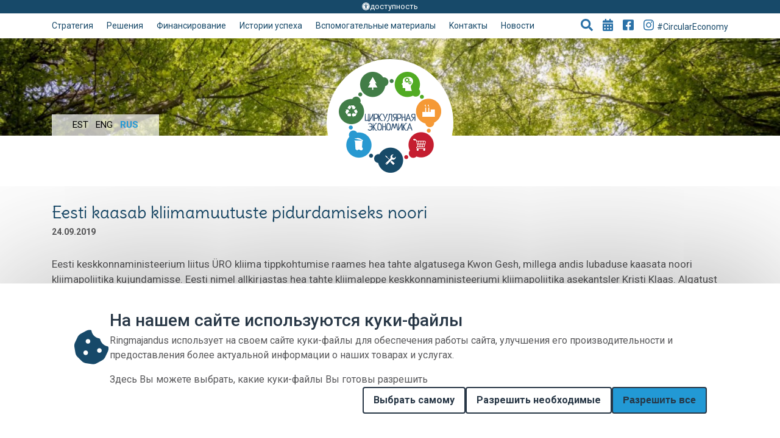

--- FILE ---
content_type: text/html; charset=UTF-8
request_url: https://ringmajandus.envir.ee/index.php/ru/uudis/eesti-kaasab-kliimamuutuste-pidurdamiseks-noori
body_size: 84043
content:
<!DOCTYPE html>
<html lang="ru" dir="ltr" prefix="content: http://purl.org/rss/1.0/modules/content/  dc: http://purl.org/dc/terms/  foaf: http://xmlns.com/foaf/0.1/  og: http://ogp.me/ns#  rdfs: http://www.w3.org/2000/01/rdf-schema#  schema: http://schema.org/  sioc: http://rdfs.org/sioc/ns#  sioct: http://rdfs.org/sioc/types#  skos: http://www.w3.org/2004/02/skos/core#  xsd: http://www.w3.org/2001/XMLSchema# ">
  <head>
    <meta charset="utf-8" />
<meta name="description" content="Eesti keskkonnaministeerium liitus ÜRO kliima tippkohtumise raames hea tahte algatusega Kwon Gesh, millega andis lubaduse kaasata noori kliimapoliitika kujundamisse." />
<link rel="canonical" href="https://ringmajandus.envir.ee/index.php/ru/uudis/eesti-kaasab-kliimamuutuste-pidurdamiseks-noori" />
<link rel="image_src" href="https://ringmajandus.envir.ee/sites/default/files/2019-09/karl-ander-aleksius-ja-kristi-klaas-allkirjastatud-leppega-87522297.jpg, https://ringmajandus.envir.ee/themes/kemit/site_logos/ringmajandus-est.png" />
<meta property="og:site_name" content="Ringmajandus" />
<meta property="og:url" content="https://ringmajandus.envir.ee/index.php/ru/uudis/eesti-kaasab-kliimamuutuste-pidurdamiseks-noori" />
<meta property="og:title" content="Eesti kaasab kliimamuutuste pidurdamiseks noori" />
<meta property="og:description" content="Eesti keskkonnaministeerium liitus ÜRO kliima tippkohtumise raames hea tahte algatusega Kwon Gesh, millega andis lubaduse kaasata noori kliimapoliitika kujundamisse." />
<meta property="og:image" content="https://ringmajandus.envir.ee/sites/default/files/2019-09/karl-ander-aleksius-ja-kristi-klaas-allkirjastatud-leppega-87522297.jpg" />
<meta property="og:image" content="https://ringmajandus.envir.ee/themes/kemit/site_logos/ringmajandus-est.png" />
<meta name="Generator" content="Drupal 10 (https://www.drupal.org)" />
<meta name="MobileOptimized" content="width" />
<meta name="HandheldFriendly" content="true" />
<meta name="viewport" content="width=device-width, initial-scale=1, shrink-to-fit=no" />
<meta http-equiv="x-ua-compatible" content="ie=edge" />
<link rel="alternate" hreflang="et" href="https://ringmajandus.envir.ee/index.php/et/uudis/eesti-kaasab-kliimamuutuste-pidurdamiseks-noori" />
<link rel="alternate" hreflang="en" href="https://ringmajandus.envir.ee/index.php/en/uudis/eesti-kaasab-kliimamuutuste-pidurdamiseks-noori" />
<link rel="alternate" hreflang="ru" href="https://ringmajandus.envir.ee/index.php/ru/uudis/eesti-kaasab-kliimamuutuste-pidurdamiseks-noori" />

    <title>Eesti kaasab kliimamuutuste pidurdamiseks noori | Ringmajandus</title>
       <link rel="stylesheet" href="https://cdnjs.cloudflare.com/ajax/libs/font-awesome/4.7.0/css/font-awesome.min.css">
     <meta name="web_author" content="Trinidad Wiseman OÜ, www.twn.ee, info@twn.ee" />
     <link rel="shortcut icon" href="/themes/kemit/static/assets/imgs/favicon.ico" type="image/x-icon"/>
  	<meta name="viewport" content="width=device-width, initial-scale=1.0">
  	<title>KEMIT-Ringmajandus</title>
    <link rel="stylesheet" media="all" href="/sites/default/files/css/css_WmzZGAGM2zV7V-pv4hg8hTTD2zEYFQbZUCWY3ctd6Cw.css?delta=0&amp;language=ru&amp;theme=kemit&amp;include=[base64]" />
<link rel="stylesheet" media="all" href="https://cdnjs.cloudflare.com/ajax/libs/font-awesome/6.5.2/css/all.min.css" />
<link rel="stylesheet" media="all" href="/sites/default/files/css/css_8_gpNxpXoW3gIhXWoDyjaukSa-t4jpOW0Y1tlljr_eY.css?delta=2&amp;language=ru&amp;theme=kemit&amp;include=[base64]" />
<link rel="stylesheet" media="all" href="/sites/default/files/css/css_q1nXWWQiDvnTIMgdMWjykL2MsEy9CdByD3xbtYrzmhY.css?delta=3&amp;language=ru&amp;theme=kemit&amp;include=[base64]" />
<link rel="stylesheet" media="all" href="//stackpath.bootstrapcdn.com/bootstrap/4.1.1/css/bootstrap.min.css" />
<link rel="stylesheet" media="all" href="/sites/default/files/css/css_lg9iJ0uvgFRTeIN59uwCKYs6RGSoy0lsIOB7ZTpRrFs.css?delta=5&amp;language=ru&amp;theme=kemit&amp;include=[base64]" />
<link rel="stylesheet" media="print" href="/sites/default/files/css/css_2ezEkXn9VbdyegWHPCeMiF77qlFm62kjIRCxsPV4Y9k.css?delta=6&amp;language=ru&amp;theme=kemit&amp;include=[base64]" />

    
  </head>
  <body class="layout-one-sidebar layout-sidebar-first page-node-304 path-node node--type-article">
    
      <div class="dialog-off-canvas-main-canvas" data-off-canvas-main-canvas>
    <header class="main-header">
          

<div class="accessibility text-center d-none d-lg-block">
  <a href="/index.php/et/juurdepaasetavus"><i class="fa fa-universal-access"></i>доступность</a>
</div>

  
  
	<nav class="navbar navbar-light navbar-expand-lg" style="background-image: url(/themes/kemit/trees-green2.jpg)">

		<a href="/index.php/ru" class="navbar-brand"><img src="/themes/kemit/site_logos/ringmajandus-rus.png" alt="Главная"></a>

		<button data-toggle="collapse" data-target="#collapse-header" class="navbar-toggler" aria-label="Show menu"><span class="sr-only">Toggle navigation</span><span class="navbar-toggler-icon"></span></button>

		<div class="collapse navbar-collapse flex-column" id="collapse-header">

			<button data-toggle="collapse" data-target="#collapse-header" class="navbar-closer d-lg-none" aria-label="Close menu"><span aria-hidden="true">&times;</span></button>

			<div class="top-menu">
				<div class="container d-lg-flex">
					
      
<ul class="nav navbar-nav main-menu align-items-lg-center" aria-label="Navigation menu">
                    <li role="presentation" class="nav-item"><a href="/index.php/ru/strategiya"  class="nav-link">Cтратегия</a></li>
                        <li role="presentation" class="nav-item"><a href="/index.php/ru/resheniya"  class="nav-link">Решения</a></li>
                        <li role="presentation" class="nav-item"><a href="/index.php/ru/finantseerimine"  class="nav-link">Финансирование</a></li>
                        <li role="presentation" class="nav-item"><a href="/index.php/ru/edulood"  class="nav-link">Истории успеха</a></li>
                        <li role="presentation" class="nav-item"><a href="/index.php/ru/abimaterjalid"  class="nav-link">Вспомогательные материалы</a></li>
                        <li role="presentation" class="nav-item"><a href="/index.php/ru/vorm/kontakty"  class="nav-link">Kонтакты</a></li>
                        <li role="presentation" class="nav-item"><a href="/index.php/ru/uudised"  class="nav-link">Hовости</a></li>
      </ul>


  


					<ul class="nav navbar-nav ml-auto secondary-menu align-items-lg-center">
						<li role="presentation" class="nav-item">
							<a class="nav-link" data-toggle="collapse" aria-expanded="false" aria-controls="header-search" role="button" href="#header-search" aria-label="Open searching form">
								<i class="fa fa-search" aria-hidden="true" title="Поиск"></i>
							</a>
							<div class="collapse" id="header-search">
								<div class="container">

									<h3 class="text-left">Введите поисковую фразу</h3>

									<div class="search-block-form block block-search block-search-form-block" data-drupal-selector="search-block-form" id="block-otsinguvorm" role="search">
  
    
    
        <div class="content">
      <form action="/index.php/ru/search/node" method="get" id="search-block-form" accept-charset="UTF-8" class="search-form search-block-form form-row form-inline">
  

<div class="form-group flex-grow-1">
              <label for="edit-keys" class="sr-only">Поиск</label>
                <input title="Введите ключевые слова для поиска." data-drupal-selector="edit-keys" type="search" id="edit-keys" name="keys" value="" size="15" maxlength="128" class="form-search form-control Lala" placeholder="поиск в нашей сети..." />

                  </div>
  <button data-drupal-selector="edit-submit" type="submit" id="edit-submit" value="Поиск" class="button js-form-submit form-submit btn btn-">Поиск</button>


</form>

    </div>
  
  
</div>


									<a class="close" data-toggle="collapse" aria-expanded="true" aria-controls="header-search" role="button" href="#header-search" aria-label="Close searching form"><span aria-hidden="true">&times;</span></a>
								</div>
							</div><!--header-search-->
						</li>
						<li role="presentation" class="nav-item"><a href="/ru/kalender" class="nav-link" aria-label="Go to events page"><i class="fa fa-calendar-alt" aria-hidden="true" title="Мероприятия"></i></a></li>
						<li role="presentation" class="nav-item"><a href="https://www.facebook.com/keskkonnaministeerium" class="nav-link" aria-label="Go to Facebook page" target="_blank"><i class="fab fa-facebook-square" aria-hidden="true" title="Facebook"></i></a></li>
						<li role="presentation" class="nav-item"><a href="https://www.instagram.com/explore/tags/circulareconomy/" class="nav-link" aria-label="Go to Instagram page" target="_blank"><i class="fab fa-instagram" aria-hidden="true" title="Instagram"></i> #CircularEconomy</a></li>
					</ul>
				</div><!--container-->
			</div><!--top-menu-->

              


<div class="bottom-menu mt-auto">
	<div class="container">
		<div class="lang-nav">
  <ul class="nav navbar-nav" aria-label="Languages menu"><li role="presentation" class="nav-item"><a href="/index.php/et/uudis/eesti-kaasab-kliimamuutuste-pidurdamiseks-noori" class="language-link" hreflang="et" data-drupal-link-system-path="node/304">Est</a></li><li role="presentation" class="nav-item"><a href="/index.php/en/uudis/eesti-kaasab-kliimamuutuste-pidurdamiseks-noori" class="language-link" hreflang="en" data-drupal-link-system-path="node/304">Eng</a></li><li role="presentation" class="nav-item"><a href="/index.php/ru/uudis/eesti-kaasab-kliimamuutuste-pidurdamiseks-noori" class="language-link is-active" hreflang="ru" data-drupal-link-system-path="node/304">Rus</a></li></ul>
  		</div><!--lang-nav-->
	</div>
</div><!--bottom-menu-->

  

		</div><!--collapse-->

	</nav>
  

    </header>
        
      <main class="main-content">
	<section class="content-section">
		<div class="container">
         <div data-drupal-messages-fallback class="hidden"></div>


                               
  

      

                       


<article data-history-node-id="304" about="/index.php/ru/uudis/eesti-kaasab-kliimamuutuste-pidurdamiseks-noori" typeof="schema:Article" class="node node--type-article node--view-mode-full clearfix article">
    <h1 property="schema:name" class="field field--name-title field--type-string field--label-hidden">Eesti kaasab kliimamuutuste pidurdamiseks noori</h1>

    <p class="h1-after-date"><span class="datetime">
                  <time datetime="2019-09-24T12:00:00Z" class="datetime">24.09.2019</time>

      </span></p>
  
                  <p>Eesti keskkonnaministeerium liitus ÜRO kliima tippkohtumise raames hea tahte algatusega Kwon Gesh, millega andis lubaduse kaasata noori kliimapoliitika kujundamisse. Eesti nimel allkirjastas hea tahte kliimaleppe keskkonnaministeeriumi kliimapoliitika asekantsler Kristi Klaas. Algatust toetas ka president Kersti Kaljulaid, kes juhtis Eesti delegatsiooni ÜRO kliima tippkohtumisel.</p>

<p><a href="https://www.delfi.ee/news/paevauudised/eesti/eesti-kaasab-kliimamuutuste-pidurdamiseks-noori?id=87522223" title="https://www.delfi.ee/news/paevauudised/eesti/eesti-kaasab-kliimamuutuste-pidurdamiseks-noori?id=87522223">Loe lähemalt.</a></p>

      


</article>

  

                    		</div>
	</section>
</main>
      
    <footer class="page-footer">
            <section class="footer-section blue-section text-center newsletter-wrapper">
        <div class="container">
          
        </div>
      </section>
      <section class="footer-section partner-section ">
        <div class="container">
          <div class="d-flex align-items-center justify-content-center flex-wrap">
                        
            <p><a href="https://www.kik.ee/ru" id="" rel="" target="" title="Keskkonnainvesteerinugute Keskus"><img src="/sites/default/files/inline-images/kik-rus.png" data-entity-uuid="" data-entity-type="" alt="KIK" /></a></p><p><a href="https://kliimaministeerium.ee/ru" id="" rel="" target="" title="Keskkonnaministeerium"><img src="/sites/default/files/inline-images/partner-1_0.png" data-entity-uuid="" data-entity-type="" alt="Keskkonnaministeerium" /></a></p><p><img src="/sites/default/files/inline-images/partner-2_0.png" data-entity-uuid="" data-entity-type="" alt="Euroopa Regionaalarengu fond" /></p>
      
  

          </div>
        </div>
      </section>
          <div id="block-lehtefinantseerib" class="block block-block-content block-block-content3a043b12-cc44-4bdc-a26f-63b654927163">
      <div class="content">
      <section class="footer-section blue-section text-center">
        <div class="container">
          
                  Сайт финансируется Центром инвестирования окружающей среды

      
        </div>
      </section>
    </div>
  </div>


      
      </footer>

  </div>

    
    <script src="https://cdnjs.cloudflare.com/ajax/libs/Chart.js/2.7.2/Chart.min.js"></script>
    <script type="application/json" data-drupal-selector="drupal-settings-json">{"path":{"baseUrl":"\/index.php\/","scriptPath":null,"pathPrefix":"ru\/","currentPath":"node\/304","currentPathIsAdmin":false,"isFront":false,"currentLanguage":"ru"},"pluralDelimiter":"\u0003","suppressDeprecationErrors":true,"eu_cookie_compliance":{"cookie_policy_version":"1.0.0","popup_enabled":true,"popup_agreed_enabled":false,"popup_hide_agreed":false,"popup_clicking_confirmation":false,"popup_scrolling_confirmation":false,"popup_html_info":"\u003Cdiv role=\u0022alertdialog\u0022 aria-labelledby=\u0022popup-text\u0022  class=\u0022eu-cookie-compliance-banner eu-cookie-compliance-banner-info eu-cookie-compliance-banner--categories\u0022\u003E\n\t\u003Cdiv class=\u0022popup-content info\u0022\u003E\n\n\t\t\u003Cdiv class=\u0022eupopup-container eupopup-container-bottom eupopup-color-default\u0022 style=\u0022display: block;\u0022\u003E\n\t\t\t\u003Cdiv class=\u0022eupopup-body-wrap\u0022\u003E\n\n\t\t\t\t\u003Cdiv id=\u0022popup-text\u0022 class=\u0022eupopup-body-item cookie-text\u0022\u003E\n\t\t\t\t\t\u003Cdiv class=\u0022cookie-text-icon\u0022\u003E\u003C\/div\u003E\n\t\t\t\t\t\u003Cdiv class=\u0022cookie-text-inner\u0022\u003E\n\t\t\t\t\t\t\u003Ch2\u003E\u041d\u0430 \u043d\u0430\u0448\u0435\u043c \u0441\u0430\u0439\u0442\u0435 \u0438\u0441\u043f\u043e\u043b\u044c\u0437\u0443\u044e\u0442\u0441\u044f \u043a\u0443\u043a\u0438-\u0444\u0430\u0439\u043b\u044b\u003C\/h2\u003E\n\t\t\t\t\t\t\u003Cp\u003ERingmajandus \u0438\u0441\u043f\u043e\u043b\u044c\u0437\u0443\u0435\u0442 \u043d\u0430 \u0441\u0432\u043e\u0435\u043c \u0441\u0430\u0439\u0442\u0435 \u043a\u0443\u043a\u0438-\u0444\u0430\u0439\u043b\u044b \u0434\u043b\u044f \u043e\u0431\u0435\u0441\u043f\u0435\u0447\u0435\u043d\u0438\u044f \u0440\u0430\u0431\u043e\u0442\u044b \u0441\u0430\u0439\u0442\u0430, \u0443\u043b\u0443\u0447\u0448\u0435\u043d\u0438\u044f \u0435\u0433\u043e \u043f\u0440\u043e\u0438\u0437\u0432\u043e\u0434\u0438\u0442\u0435\u043b\u044c\u043d\u043e\u0441\u0442\u0438 \u0438 \u043f\u0440\u0435\u0434\u043e\u0441\u0442\u0430\u0432\u043b\u0435\u043d\u0438\u044f \u0431\u043e\u043b\u0435\u0435 \u0430\u043a\u0442\u0443\u0430\u043b\u044c\u043d\u043e\u0439 \u0438\u043d\u0444\u043e\u0440\u043c\u0430\u0446\u0438\u0438 \u043e \u043d\u0430\u0448\u0438\u0445 \u0442\u043e\u0432\u0430\u0440\u0430\u0445 \u0438 \u0443\u0441\u043b\u0443\u0433\u0430\u0445.\u003C\/p\u003E\u003Cp\u003E\u0417\u0434\u0435\u0441\u044c \u0412\u044b \u043c\u043e\u0436\u0435\u0442\u0435 \u0432\u044b\u0431\u0440\u0430\u0442\u044c, \u043a\u0430\u043a\u0438\u0435 \u043a\u0443\u043a\u0438-\u0444\u0430\u0439\u043b\u044b \u0412\u044b \u0433\u043e\u0442\u043e\u0432\u044b \u0440\u0430\u0437\u0440\u0435\u0448\u0438\u0442\u044c\u003C\/p\u003E\n   \t\t\t\t\t\u003C\/div\u003E\n\t\t\t\t\u003C\/div\u003E\n        \u003Cdiv class=\u0022eu-cookie-compliance-detailed-info custom-hidden\u0022\u003E\n          \u003Ca class = \u0022eu-cookie-compliance-detailed-info-close\u0022 href = \u0027#\u0027\u003EBack\u003C\/a\u003E\n          \u003Cdiv class=\u0022eu-cookie-compliance-detailed-info-text\u0022\u003E\n            \u003Cp\u003E\u003Cstrong\u003E\u0427\u0442\u043e \u0442\u0430\u043a\u043e\u0435 \u043a\u0443\u043a\u0438-\u0444\u0430\u0439\u043b\u044b?\u003C\/strong\u003E\u003C\/p\u003E\u003Cp\u003E\u041a\u0443\u043a\u0438-\u0444\u0430\u0439\u043b\u044b (\u0430\u043d\u0433\u043b.\u0026nbsp;\u003Cem\u003Ecookies\u003C\/em\u003E) \u2013 \u043c\u0430\u043b\u0435\u043d\u044c\u043a\u0438\u0435 \u0442\u0435\u043a\u0441\u0442\u043e\u0432\u044b\u0435 \u0444\u0430\u0439\u043b\u044b, \u043a\u043e\u0442\u043e\u0440\u044b\u0435 \u0441\u043a\u0430\u0447\u0438\u0432\u0430\u044e\u0442\u0441\u044f \u0438 \u0441\u043e\u0445\u0440\u0430\u043d\u044f\u044e\u0442\u0441\u044f \u0432 \u0412\u0430\u0448\u0435\u043c \u0443\u0441\u0442\u0440\u043e\u0439\u0441\u0442\u0432\u0435 \u043f\u0440\u0438 \u043f\u043e\u0441\u0435\u0449\u0435\u043d\u0438\u0438 \u0441\u0430\u0439\u0442\u0430. \u041a\u0443\u043a\u0438-\u0444\u0430\u0439\u043b\u044b \u044f\u0432\u043b\u044f\u044e\u0442\u0441\u044f \u0432\u0430\u0436\u043d\u043e\u0439 \u0447\u0430\u0441\u0442\u044c\u044e \u0444\u0443\u043d\u043a\u0446\u0438\u043e\u043d\u0438\u0440\u043e\u0432\u0430\u043d\u0438\u044f \u043d\u0430\u0448\u0435\u0433\u043e \u0441\u0430\u0439\u0442\u0430, \u043f\u043e\u0441\u043a\u043e\u043b\u044c\u043a\u0443 \u043e\u043d\u0438 \u043f\u043e\u0437\u0432\u043e\u043b\u044f\u044e\u0442 \u0441\u0430\u0439\u0442\u0443 \u0437\u0430\u043f\u043e\u043c\u0438\u043d\u0430\u0442\u044c \u043f\u0440\u0435\u0434\u043f\u043e\u0447\u0442\u0435\u043d\u0438\u044f \u043f\u043e\u043b\u044c\u0437\u043e\u0432\u0430\u0442\u0435\u043b\u044f (\u043d\u0430\u043f\u0440\u0438\u043c\u0435\u0440, \u044f\u0437\u044b\u043a\u043e\u0432\u044b\u0435 \u043d\u0430\u0441\u0442\u0440\u043e\u0439\u043a\u0438 \u0438 \u0432\u044b\u0431\u043e\u0440 \u043a\u0443\u043a\u0438-\u0444\u0430\u0439\u043b\u043e\u0432) \u0438 \u0435\u0433\u043e \u043f\u0440\u043e\u0448\u043b\u044b\u0435 \u0434\u0435\u0439\u0441\u0442\u0432\u0438\u044f (\u043d\u0430\u043f\u0440\u0438\u043c\u0435\u0440, \u0432\u0445\u043e\u0434 \u0432 \u0441\u0438\u0441\u0442\u0435\u043c\u0443 \u0441\u0430\u043c\u043e\u043e\u0431\u0441\u043b\u0443\u0436\u0438\u0432\u0430\u043d\u0438\u044f).\u003C\/p\u003E\u003Cp\u003E\u003Cstrong\u003E\u041a\u0430\u043a\u0438\u0435 \u0442\u0438\u043f\u044b \u0438 \u043a\u0430\u0442\u0435\u0433\u043e\u0440\u0438\u0438 \u043a\u0443\u043a\u0438-\u0444\u0430\u0439\u043b\u043e\u0432 \u043c\u044b \u0438\u0441\u043f\u043e\u043b\u044c\u0437\u0443\u0435\u043c?\u003C\/strong\u003E\u003C\/p\u003E\u003Cp\u003E\u041d\u0430 \u0441\u0430\u0439\u0442\u0435 \u0438\u0441\u043f\u043e\u043b\u044c\u0437\u0443\u044e\u0442\u0441\u044f \u0441\u0435\u0441\u0441\u0438\u043e\u043d\u043d\u044b\u0435 \u0438 \u043f\u043e\u0441\u0442\u043e\u044f\u043d\u043d\u044b\u0435 \u043a\u0443\u043a\u0438-\u0444\u0430\u0439\u043b\u044b. \u042d\u0442\u043e \u043a\u0443\u043a\u0438-\u0444\u0430\u0439\u043b\u044b, \u043a\u043e\u0442\u043e\u0440\u044b\u0435 \u043f\u0440\u0438\u043c\u0435\u043d\u044f\u0435\u043c \u043c\u044b \u0438\/\u0438\u043b\u0438 \u0442\u0440\u0435\u0442\u044c\u0438 \u0441\u0442\u043e\u0440\u043e\u043d\u044b.\u003C\/p\u003E\u003Cp\u003E\u003Cstrong\u003E\u0421\u0435\u0441\u0441\u0438\u043e\u043d\u043d\u044b\u0435 \u043a\u0443\u043a\u0438-\u0444\u0430\u0439\u043b\u044b\u003C\/strong\u003E\u003C\/p\u003E\u003Cp\u003E\u0421\u0435\u0441\u0441\u0438\u043e\u043d\u043d\u044b\u0435 \u043a\u0443\u043a\u0438-\u0444\u0430\u0439\u043b\u044b \u043c\u044b \u043f\u0440\u0438\u043c\u0435\u043d\u044f\u0435\u043c \u043f\u0440\u0438 \u043a\u0430\u0436\u0434\u043e\u043c \u043f\u043e\u0441\u0435\u0449\u0435\u043d\u0438\u0438. \u0421\u0435\u0441\u0441\u0438\u043e\u043d\u043d\u044b\u0435 \u043a\u0443\u043a\u0438-\u0444\u0430\u0439\u043b\u044b \u0441\u0432\u044f\u0437\u044b\u0432\u0430\u044e\u0442 \u0412\u0430\u0448\u0438 \u0434\u0435\u0439\u0441\u0442\u0432\u0438\u044f \u043d\u0430 \u043d\u0430\u0448\u0435\u043c \u0441\u0430\u0439\u0442\u0435 \u0438 \u0434\u0435\u0439\u0441\u0442\u0432\u0443\u044e\u0442 \u0442\u043e\u043b\u044c\u043a\u043e \u0432\u043e \u0432\u0440\u0435\u043c\u044f \u0441\u0435\u0441\u0441\u0438\u0438 \u0431\u0440\u0430\u0443\u0437\u0435\u0440\u0430.\u0026nbsp;\u003C\/p\u003E\u003Ctable\u003E\u003Cthead\u003E\u003Ctr\u003E\u003Cth scope=\u0022col\u0022\u003E\u041a\u0430\u0442\u0435\u0433\u043e\u0440\u0438\u044f\u003C\/th\u003E\u003Cth scope=\u0022col\u0022\u003E\u041e\u043f\u0438\u0441\u0430\u043d\u0438\u0435\u003C\/th\u003E\u003C\/tr\u003E\u003C\/thead\u003E\u003Ctbody\u003E\u003Ctr\u003E\u003Ctd\u003E\u041d\u0435\u043e\u0431\u0445\u043e\u0434\u0438\u043c\u044b\u0435 \u043a\u0443\u043a\u0438-\u0444\u0430\u0439\u043b\u044b\u003C\/td\u003E\u003Ctd\u003E\u041d\u0435\u043e\u0431\u0445\u043e\u0434\u0438\u043c\u044b\u0435 \u043a\u0443\u043a\u0438-\u0444\u0430\u0439\u043b\u044b \u043d\u0443\u0436\u043d\u044b \u0434\u043b\u044f \u043e\u0431\u0435\u0441\u043f\u0435\u0447\u0435\u043d\u0438\u044f \u0431\u0430\u0437\u043e\u0432\u043e\u0439 \u0444\u0443\u043d\u043a\u0446\u0438\u043e\u043d\u0430\u043b\u044c\u043d\u043e\u0441\u0442\u0438 \u0441\u0430\u0439\u0442\u0430, \u043d\u0430\u043f\u0440\u0438\u043c\u0435\u0440, \u0434\u043b\u044f \u0430\u0443\u0442\u0435\u043d\u0442\u0438\u0444\u0438\u043a\u0430\u0446\u0438\u0438 \u043f\u043e\u043b\u044c\u0437\u043e\u0432\u0430\u0442\u0435\u043b\u044f, \u0437\u0430\u0449\u0438\u0449\u0435\u043d\u043d\u043e\u0433\u043e \u0443\u043f\u0440\u0430\u0432\u043b\u0435\u043d\u0438\u044f \u0441\u0435\u0441\u0441\u0438\u044f\u043c\u0438 \u0438 \u043d\u0430\u0432\u0438\u0433\u0430\u0446\u0438\u0438 \u043f\u043e \u0441\u0430\u0439\u0442\u0443. \u0421\u0430\u0439\u0442 \u043d\u0435 \u043c\u043e\u0436\u0435\u0442 \u0444\u0443\u043d\u043a\u0446\u0438\u043e\u043d\u0438\u0440\u043e\u0432\u0430\u0442\u044c \u0434\u043e\u043b\u0436\u043d\u044b\u043c \u043e\u0431\u0440\u0430\u0437\u043e\u043c \u0431\u0435\u0437 \u044d\u0442\u0438\u0445 \u043a\u0443\u043a\u0438-\u0444\u0430\u0439\u043b\u043e\u0432. \u041a \u043d\u0435\u043e\u0431\u0445\u043e\u0434\u0438\u043c\u044b\u043c \u043a\u0443\u043a\u0438-\u0444\u0430\u0439\u043b\u0430\u043c \u043e\u0442\u043d\u043e\u0441\u044f\u0442\u0441\u044f, \u043d\u0430\u043f\u0440\u0438\u043c\u0435\u0440, \u043a\u0443\u043a\u0438-\u0444\u0430\u0439\u043b\u044b \u0434\u043b\u044f \u0432\u0445\u043e\u0434\u0430 \u0432 \u0441\u0438\u0441\u0442\u0435\u043c\u0443 \u0438 \u043a\u0443\u043a\u0438-\u0444\u0430\u0439\u043b\u044b \u0434\u043b\u044f \u043e\u0431\u0435\u0441\u043f\u0435\u0447\u0435\u043d\u0438\u044f \u0431\u0435\u0437\u043e\u043f\u0430\u0441\u043d\u043e\u0441\u0442\u0438.\u003C\/td\u003E\u003C\/tr\u003E\u003Ctr\u003E\u003Ctd\u003E\u0421\u0442\u0430\u0442\u0438\u0441\u0442\u0438\u0447\u0435\u0441\u043a\u0438\u0435 \u043a\u0443\u043a\u0438-\u0444\u0430\u0439\u043b\u044b\u003C\/td\u003E\u003Ctd\u003E\u0421\u0442\u0430\u0442\u0438\u0441\u0442\u0438\u0447\u0435\u0441\u043a\u0438\u0435 \u043a\u0443\u043a\u0438-\u0444\u0430\u0439\u043b\u044b \u043d\u0435\u043e\u0431\u0445\u043e\u0434\u0438\u043c\u044b \u0434\u043b\u044f \u0441\u0431\u043e\u0440\u0430 \u0438\u043d\u0444\u043e\u0440\u043c\u0430\u0446\u0438\u0438 \u043e \u0442\u043e\u043c, \u043a\u0430\u043a \u043f\u043e\u0441\u0435\u0442\u0438\u0442\u0435\u043b\u0438 \u0438\u0441\u043f\u043e\u043b\u044c\u0437\u0443\u044e\u0442 \u043d\u0430\u0448 \u0441\u0430\u0439\u0442, \u0447\u0442\u043e\u0431\u044b \u043d\u0430 \u043e\u0441\u043d\u043e\u0432\u0435 \u043f\u043e\u043b\u0443\u0447\u0430\u0435\u043c\u044b\u0445 \u0434\u0430\u043d\u043d\u044b\u0445 \u0443\u043b\u0443\u0447\u0448\u0430\u0442\u044c \u0440\u0430\u0431\u043e\u0442\u0443 \u0441\u0430\u0439\u0442\u0430. \u041e\u0441\u043d\u043e\u0432\u043d\u044b\u0435 \u0446\u0435\u043b\u0438 \u044d\u0442\u0438\u0445 \u043a\u0443\u043a\u0438-\u0444\u0430\u0439\u043b\u043e\u0432:\u003Cbr\u003E\u003Cstrong\u003E\u041f\u043e\u0434\u0441\u0447\u0435\u0442 \u043f\u043e\u0441\u0435\u0442\u0438\u0442\u0435\u043b\u0435\u0439\u003C\/strong\u003E: \u0441\u0442\u0430\u0442\u0438\u0441\u0442\u0438\u0447\u0435\u0441\u043a\u0438\u0435 \u043a\u0443\u043a\u0438-\u0444\u0430\u0439\u043b\u044b \u043f\u043e\u0437\u0432\u043e\u043b\u044f\u044e\u0442 \u043d\u0430\u043c \u043e\u0442\u0441\u043b\u0435\u0436\u0438\u0432\u0430\u0442\u044c \u043a\u043e\u043b\u0438\u0447\u0435\u0441\u0442\u0432\u043e \u043f\u043e\u0441\u0435\u0442\u0438\u0442\u0435\u043b\u0435\u0439 \u0441\u0430\u0439\u0442\u0430 \u0438 \u043f\u043e\u043b\u0443\u0447\u0430\u0442\u044c \u043f\u0440\u0435\u0434\u0441\u0442\u0430\u0432\u043b\u0435\u043d\u0438\u0435 \u043e \u0442\u043e\u043c, \u043a\u043e\u0433\u0434\u0430 \u043f\u0440\u043e\u0438\u0441\u0445\u043e\u0434\u044f\u0442 \u043f\u043e\u0441\u0435\u0449\u0435\u043d\u0438\u044f.\u003Cbr\u003E\u003Cstrong\u003E\u041e\u0442\u0441\u043b\u0435\u0436\u0438\u0432\u0430\u043d\u0438\u0435 \u0438\u0441\u043f\u043e\u043b\u044c\u0437\u043e\u0432\u0430\u043d\u0438\u044f \u0441\u0442\u0440\u0430\u043d\u0438\u0446\u003C\/strong\u003E: \u044d\u0442\u0438 \u043a\u0443\u043a\u0438-\u0444\u0430\u0439\u043b\u044b \u043f\u043e\u043c\u043e\u0433\u0430\u044e\u0442 \u043d\u0430\u043c \u043e\u0442\u0441\u043b\u0435\u0436\u0438\u0432\u0430\u0442\u044c, \u043a\u0430\u043a\u0438\u0435 \u0441\u0442\u0440\u0430\u043d\u0438\u0446\u044b \u044f\u0432\u043b\u044f\u044e\u0442\u0441\u044f \u043d\u0430\u0438\u0431\u043e\u043b\u0435\u0435 \u043f\u043e\u043f\u0443\u043b\u044f\u0440\u043d\u044b\u043c\u0438 \u0438 \u043a\u0430\u043a \u043f\u043e\u0441\u0435\u0442\u0438\u0442\u0435\u043b\u0438 \u043f\u0435\u0440\u0435\u043c\u0435\u0449\u0430\u044e\u0442\u0441\u044f \u043f\u043e \u043d\u0430\u0448\u0435\u043c\u0443 \u0441\u0430\u0439\u0442\u0443.\u003Cbr\u003E\u003Cstrong\u003E\u0410\u043d\u0430\u043b\u0438\u0437 \u043f\u043e\u0432\u0435\u0434\u0435\u043d\u0438\u044f \u043f\u043e\u043b\u044c\u0437\u043e\u0432\u0430\u0442\u0435\u043b\u044f\u003C\/strong\u003E: \u0441\u0442\u0430\u0442\u0438\u0441\u0442\u0438\u0447\u0435\u0441\u043a\u0438\u0435 \u043a\u0443\u043a\u0438-\u0444\u0430\u0439\u043b\u044b \u043f\u043e\u0437\u0432\u043e\u043b\u044f\u044e\u0442 \u043d\u0430\u043c \u043f\u043e\u043d\u044f\u0442\u044c, \u043a\u0430\u043a \u0432\u0435\u0434\u0443\u0442 \u0441\u0435\u0431\u044f \u043f\u043e\u0441\u0435\u0442\u0438\u0442\u0435\u043b\u0438 \u043d\u0430 \u0441\u0430\u0439\u0442\u0435, \u043d\u0430\u043f\u0440\u0438\u043c\u0435\u0440, \u043f\u043e \u043a\u0430\u043a\u0438\u043c \u0441\u0441\u044b\u043b\u043a\u0430\u043c \u043e\u043d\u0438 \u043f\u0435\u0440\u0435\u0445\u043e\u0434\u044f\u0442 \u0438 \u043a\u0430\u043a \u0434\u043e\u043b\u0433\u043e \u043e\u0441\u0442\u0430\u044e\u0442\u0441\u044f \u043d\u0430 \u043e\u0434\u043d\u043e\u0439 \u0441\u0442\u0440\u0430\u043d\u0438\u0446\u0435. \u0415\u0441\u043b\u0438 \u0412\u044b \u0437\u0430\u043f\u0440\u0435\u0442\u0438\u0442\u0435 \u0438\u0441\u043f\u043e\u043b\u044c\u0437\u043e\u0432\u0430\u043d\u0438\u0435 \u044d\u0442\u0438\u0445 \u043a\u0443\u043a\u0438-\u0444\u0430\u0439\u043b\u043e\u0432, \u0412\u0430\u0448\u0435 \u043f\u043e\u0441\u0435\u0449\u0435\u043d\u0438\u0435 \u0441\u0430\u0439\u0442\u0430 \u043d\u0435 \u0431\u0443\u0434\u0435\u0442 \u0443\u0447\u0442\u0435\u043d\u043e \u0432 \u043d\u0430\u0448\u0435\u0439 \u0441\u0442\u0430\u0442\u0438\u0441\u0442\u0438\u043a\u0435. \u0421\u0442\u0430\u0442\u0438\u0441\u0442\u0438\u0447\u0435\u0441\u043a\u0438\u0435 \u043a\u0443\u043a\u0438-\u0444\u0430\u0439\u043b\u044b \u0441\u043d\u0430\u0431\u0436\u0430\u044e\u0442 \u043d\u0430\u0441 \u0438\u043d\u0444\u043e\u0440\u043c\u0430\u0446\u0438\u0435\u0439, \u043a\u043e\u0442\u043e\u0440\u0430\u044f \u043f\u043e\u043c\u043e\u0433\u0430\u0435\u0442 \u0443\u043b\u0443\u0447\u0448\u0438\u0442\u044c \u043a\u0430\u0447\u0435\u0441\u0442\u0432\u043e \u043e\u0431\u0441\u043b\u0443\u0436\u0438\u0432\u0430\u043d\u0438\u044f \u043a\u043b\u0438\u0435\u043d\u0442\u043e\u0432.\u003C\/td\u003E\u003C\/tr\u003E\u003Ctr\u003E\u003Ctd\u003E\u041c\u0430\u0440\u043a\u0435\u0442\u0438\u043d\u0433\u043e\u0432\u044b\u0435 \u043a\u0443\u043a\u0438-\u0444\u0430\u0439\u043b\u044b\u003C\/td\u003E\u003Ctd\u003E\u041c\u0430\u0440\u043a\u0435\u0442\u0438\u043d\u0433\u043e\u0432\u044b\u0435 \u043a\u0443\u043a\u0438-\u0444\u0430\u0439\u043b\u044b \u043f\u0440\u0435\u0434\u043d\u0430\u0437\u043d\u0430\u0447\u0435\u043d\u044b \u0434\u043b\u044f \u0441\u0431\u043e\u0440\u0430 \u0438\u043d\u0444\u043e\u0440\u043c\u0430\u0446\u0438\u0438 \u043e \u043f\u043e\u0432\u0435\u0434\u0435\u043d\u0438\u0438 \u043f\u043e\u043b\u044c\u0437\u043e\u0432\u0430\u0442\u0435\u043b\u0435\u0439 \u043d\u0430 \u043d\u0430\u0448\u0435\u043c \u0441\u0430\u0439\u0442\u0435 \u0438 \u0432 \u0434\u0440\u0443\u0433\u0438\u0445 \u043c\u0435\u0441\u0442\u0430\u0445 \u0432 \u0438\u043d\u0442\u0435\u0440\u043d\u0435\u0442\u0435. \u041e\u0441\u043d\u043e\u0432\u043d\u044b\u0435 \u0446\u0435\u043b\u0438 \u044d\u0442\u0438\u0445 \u043a\u0443\u043a\u0438-\u0444\u0430\u0439\u043b\u043e\u0432:\u003Cbr\u003E\u003Cstrong\u003E\u041f\u0435\u0440\u0441\u043e\u043d\u0430\u043b\u0438\u0437\u0438\u0440\u043e\u0432\u0430\u043d\u043d\u0430\u044f \u0440\u0435\u043a\u043b\u0430\u043c\u0430\u003C\/strong\u003E: \u043c\u0430\u0440\u043a\u0435\u0442\u0438\u043d\u0433\u043e\u0432\u044b\u0435 \u043a\u0443\u043a\u0438-\u0444\u0430\u0439\u043b\u044b \u043f\u043e\u0437\u0432\u043e\u043b\u044f\u044e\u0442 \u043d\u0430\u043c \u0430\u0434\u0430\u043f\u0442\u0438\u0440\u043e\u0432\u0430\u0442\u044c \u0440\u0435\u043a\u043b\u0430\u043c\u0443 \u043a \u0438\u043d\u0442\u0435\u0440\u0435\u0441\u0430\u043c \u0438 \u043f\u0440\u0435\u0434\u043f\u043e\u0447\u0442\u0435\u043d\u0438\u044f\u043c \u043f\u043e\u043b\u044c\u0437\u043e\u0432\u0430\u0442\u0435\u043b\u044f, \u0442\u0435\u043c \u0441\u0430\u043c\u044b\u043c \u043f\u0440\u0435\u0434\u043e\u0441\u0442\u0430\u0432\u043b\u044f\u044f \u0440\u0435\u043b\u0435\u0432\u0430\u043d\u0442\u043d\u044b\u0439 \u0434\u043b\u044f \u043d\u0435\u0433\u043e \u043a\u043e\u043d\u0442\u0435\u043d\u0442.\u003Cbr\u003E\u003Cstrong\u003E\u041e\u0442\u0441\u043b\u0435\u0436\u0438\u0432\u0430\u043d\u0438\u0435 \u044d\u0444\u0444\u0435\u043a\u0442\u0438\u0432\u043d\u043e\u0441\u0442\u0438\u003C\/strong\u003E: \u043c\u0430\u0440\u043a\u0435\u0442\u0438\u043d\u0433\u043e\u0432\u044b\u0435 \u043a\u0443\u043a\u0438-\u0444\u0430\u0439\u043b\u044b \u043f\u043e\u043c\u043e\u0433\u0430\u044e\u0442 \u043d\u0430\u043c \u043e\u0442\u0441\u043b\u0435\u0436\u0438\u0432\u0430\u0442\u044c \u0443\u0441\u043f\u0435\u0448\u043d\u043e\u0441\u0442\u044c \u043d\u0430\u0448\u0438\u0445 \u0440\u0435\u043a\u043b\u0430\u043c\u043d\u044b\u0445 \u0430\u043a\u0446\u0438\u0439, \u043f\u043e\u043a\u0430\u0437\u044b\u0432\u0430\u044f, \u0441\u043a\u043e\u043b\u044c\u043a\u043e \u043f\u043e\u043b\u044c\u0437\u043e\u0432\u0430\u0442\u0435\u043b\u0435\u0439 \u0434\u0435\u0439\u0441\u0442\u0432\u0438\u0442\u0435\u043b\u044c\u043d\u043e \u0441\u043e\u0432\u0435\u0440\u0448\u0430\u044e\u0442 \u0436\u0435\u043b\u0430\u0435\u043c\u044b\u0435 \u0434\u0435\u0439\u0441\u0442\u0432\u0438\u044f, \u043d\u0430\u043f\u0440\u0438\u043c\u0435\u0440, \u043f\u043e\u043a\u0443\u043f\u0430\u044e\u0442 \u0447\u0442\u043e-\u0442\u043e \u0438\u043b\u0438 \u0437\u0430\u043f\u043e\u043b\u043d\u044f\u044e\u0442 \u0444\u043e\u0440\u043c\u044b.\u003Cbr\u003E\u003Cstrong\u003E\u0410\u043d\u0430\u043b\u0438\u0437 \u043f\u043e\u0432\u0435\u0434\u0435\u043d\u0438\u044f \u043f\u043e\u043b\u044c\u0437\u043e\u0432\u0430\u0442\u0435\u043b\u044f\u003C\/strong\u003E: \u043c\u0430\u0440\u043a\u0435\u0442\u0438\u043d\u0433\u043e\u0432\u044b\u0435 \u043a\u0443\u043a\u0438-\u0444\u0430\u0439\u043b\u044b \u043f\u043e\u0437\u0432\u043e\u043b\u044f\u044e\u0442 \u043d\u0430\u043c \u043f\u043e\u043d\u044f\u0442\u044c, \u043a\u0430\u043a \u0432\u0435\u0434\u0443\u0442 \u0441\u0435\u0431\u044f \u043f\u043e\u043b\u044c\u0437\u043e\u0432\u0430\u0442\u0435\u043b\u0438 \u043d\u0430 \u0441\u0430\u0439\u0442\u0435, \u043a\u0430\u043a\u0438\u0435 \u0441\u0442\u0440\u0430\u043d\u0438\u0446\u044b \u043e\u043d\u0438 \u043f\u0440\u0435\u0434\u043f\u043e\u0447\u0438\u0442\u0430\u044e\u0442 \u0438 \u0441\u043a\u043e\u043b\u044c\u043a\u043e \u0432\u0440\u0435\u043c\u0435\u043d\u0438 \u043f\u0440\u043e\u0432\u043e\u0434\u044f\u0442 \u043e\u043d\u043b\u0430\u0439\u043d. \u042d\u0442\u043e \u043f\u043e\u0437\u0432\u043e\u043b\u044f\u0435\u0442 \u043d\u0430\u043c \u043b\u0443\u0447\u0448\u0435 \u0430\u0434\u0430\u043f\u0442\u0438\u0440\u043e\u0432\u0430\u0442\u044c \u0441\u0430\u0439\u0442 \u0438 \u043f\u0440\u0435\u0434\u043e\u0441\u0442\u0430\u0432\u043b\u044f\u0442\u044c \u043a\u043e\u043d\u0442\u0435\u043d\u0442, \u0441\u043e\u043e\u0442\u0432\u0435\u0442\u0441\u0442\u0432\u0443\u044e\u0449\u0438\u0439 \u043e\u0436\u0438\u0434\u0430\u043d\u0438\u044f\u043c \u043f\u043e\u043b\u044c\u0437\u043e\u0432\u0430\u0442\u0435\u043b\u0435\u0439.\u003Cbr\u003E\u003Cstrong\u003E\u0420\u0435\u0442\u0430\u0440\u0433\u0435\u0442\u0438\u043d\u0433\u003C\/strong\u003E: \u041c\u0430\u0440\u043a\u0435\u0442\u0438\u043d\u0433\u043e\u0432\u044b\u0435 \u043a\u0443\u043a\u0438-\u0444\u0430\u0439\u043b\u044b \u043f\u043e\u0437\u0432\u043e\u043b\u044f\u044e\u0442 \u043d\u0430\u043c \u043f\u043e\u043a\u0430\u0437\u044b\u0432\u0430\u0442\u044c \u043f\u043e\u043b\u044c\u0437\u043e\u0432\u0430\u0442\u0435\u043b\u044f\u043c \u0440\u0435\u043b\u0435\u0432\u0430\u043d\u0442\u043d\u044b\u0435 \u0440\u0435\u043a\u043b\u0430\u043c\u043d\u044b\u0435 \u043e\u0431\u044a\u044f\u0432\u043b\u0435\u043d\u0438\u044f \u0432\u043e \u0432\u0440\u0435\u043c\u044f \u043f\u0440\u043e\u0441\u043c\u043e\u0442\u0440\u0430 \u0438\u043c\u0438 \u0434\u0440\u0443\u0433\u0438\u0445 \u0432\u0435\u0431-\u0441\u0430\u0439\u0442\u043e\u0432 \u0438\u043b\u0438 \u0441\u043e\u0446\u0438\u0430\u043b\u044c\u043d\u044b\u0445 \u043c\u0435\u0434\u0438\u0430-\u043f\u043b\u0430\u0442\u0444\u043e\u0440\u043c. \u042d\u0442\u0438 \u043a\u0443\u043a\u0438-\u0444\u0430\u0439\u043b\u044b \u043f\u043e\u043c\u043e\u0433\u0430\u044e\u0442 \u043d\u0430\u043f\u043e\u043c\u043d\u0438\u0442\u044c \u043f\u043e\u043b\u044c\u0437\u043e\u0432\u0430\u0442\u0435\u043b\u044f\u043c \u043e \u0442\u043e\u0432\u0430\u0440\u0430\u0445 \u0438\u043b\u0438 \u0443\u0441\u043b\u0443\u0433\u0430\u0445, \u043a\u043e\u0442\u043e\u0440\u044b\u0435 \u0438\u0445 \u0438\u043d\u0442\u0435\u0440\u0435\u0441\u043e\u0432\u0430\u043b\u0438.\u003C\/td\u003E\u003C\/tr\u003E\u003C\/tbody\u003E\u003C\/table\u003E\n          \u003C\/div\u003E\n        \u003C\/div\u003E\n\t\t\t\t\t\t\t\t\t\u003Cdiv id=\u0022eu-cookie-compliance-categories\u0022 class=\u0022eu-cookie-compliance-categories js-cookie-self-selection\u0022\u003E\n\t\t\t\t\t\t\u003Ch2\u003E\u0412\u044b\u0431\u0435\u0440\u0438\u0442\u0435 \u043a\u0443\u043a\u0438-\u0444\u0430\u0439\u043b\u044b, \u043a\u043e\u0442\u043e\u0440\u044b\u0435 \u0412\u044b \u0433\u043e\u0442\u043e\u0432\u044b \u0440\u0430\u0437\u0440\u0435\u0448\u0438\u0442\u044c\u003C\/h2\u003E\n\t\t\t\t\t\t\t\t\t\t\t\t\t\u003Cbutton type=\u0022button\u0022 class=\u0022detail-info-btn eu-cookie-compliance-more-button\u0022\u003E\u0411\u043e\u043b\u0435\u0435 \u043f\u043e\u0434\u0440\u043e\u0431\u043d\u0430\u044f \u0438\u043d\u0444\u043e\u0440\u043c\u0430\u0446\u0438\u044f \u043e \u043a\u0443\u043a\u0438-\u0444\u0430\u0439\u043b\u0430\u0445\u003C\/button\u003E\n\t\t\t\t\t\t\t\t\t\t\t\t\t\t\t\t\t\t\t\u003Cdiv class=\u0022eu-cookie-compliance-category\u0022\u003E\n\t\t\t\t\t\t\t\t\u003Cdiv\u003E\n\t\t\t\t\t\t\t\t\t\u003Cinput type=\u0022checkbox\u0022 name=\u0022cookie-categories\u0022 id=\u0022cookie-category-necessary_cookies\u0022 value=\u0022necessary_cookies\u0022  checked   disabled \u003E\n\t\t\t\t\t\t\t\t\t\u003Clabel for=\u0022cookie-category-necessary_cookies\u0022\u003E\u041d\u0435\u043e\u0431\u0445\u043e\u0434\u0438\u043c\u044b\u0435 \u043a\u0443\u043a\u0438-\u0444\u0430\u0439\u043b\u044b\u003C\/label\u003E\n\t\t\t\t\t\t\t\t\u003C\/div\u003E\n\t\t\t\t\t\t\t\t\t\t\t\t\t\t\t\t\t\u003Cdiv class=\u0022eu-cookie-compliance-category-description\u0022\u003E\u042d\u0442\u0438 \u043a\u0443\u043a\u0438-\u0444\u0430\u0439\u043b\u044b \u043d\u0435\u043e\u0431\u0445\u043e\u0434\u0438\u043c\u044b \u0434\u043b\u044f \u043e\u0431\u0435\u0441\u043f\u0435\u0447\u0435\u043d\u0438\u044f \u0431\u0430\u0437\u043e\u0432\u043e\u0439 \u0444\u0443\u043d\u043a\u0446\u0438\u043e\u043d\u0430\u043b\u044c\u043d\u043e\u0441\u0442\u0438 \u0441\u0430\u0439\u0442\u0430, \u043d\u0430\u043f\u0440\u0438\u043c\u0435\u0440, \u0434\u043b\u044f \u0430\u0443\u0442\u0435\u043d\u0442\u0438\u0444\u0438\u043a\u0430\u0446\u0438\u0438 \u043f\u043e\u043b\u044c\u0437\u043e\u0432\u0430\u0442\u0435\u043b\u044f, \u0437\u0430\u0449\u0438\u0449\u0435\u043d\u043d\u043e\u0433\u043e \u0443\u043f\u0440\u0430\u0432\u043b\u0435\u043d\u0438\u044f \u0441\u0435\u0441\u0441\u0438\u044f\u043c\u0438 \u0438 \u043d\u0430\u0432\u0438\u0433\u0430\u0446\u0438\u0438 \u043f\u043e \u0441\u0430\u0439\u0442\u0443. \u0421\u0430\u0439\u0442 \u043d\u0435 \u043c\u043e\u0436\u0435\u0442 \u0444\u0443\u043d\u043a\u0446\u0438\u043e\u043d\u0438\u0440\u043e\u0432\u0430\u0442\u044c \u0434\u043e\u043b\u0436\u043d\u044b\u043c \u043e\u0431\u0440\u0430\u0437\u043e\u043c \u0431\u0435\u0437 \u044d\u0442\u0438\u0445 \u043a\u0443\u043a\u0438-\u0444\u0430\u0439\u043b\u043e\u0432, \u0441\u043e\u043e\u0442\u0432\u0435\u0442\u0441\u0442\u0432\u0435\u043d\u043d\u043e \u0438\u0445 \u043d\u0435\u043b\u044c\u0437\u044f \u0437\u0430\u043f\u0440\u0435\u0442\u0438\u0442\u044c.\u003C\/div\u003E\n\t\t\t\t\t\t\t\t\t\t\t\t\t\t\t\u003C\/div\u003E\n\t\t\t\t\t\t\t\t\t\t\t\t\t\u003Cdiv class=\u0022eu-cookie-compliance-category\u0022\u003E\n\t\t\t\t\t\t\t\t\u003Cdiv\u003E\n\t\t\t\t\t\t\t\t\t\u003Cinput type=\u0022checkbox\u0022 name=\u0022cookie-categories\u0022 id=\u0022cookie-category-statistics_cookies\u0022 value=\u0022statistics_cookies\u0022  \u003E\n\t\t\t\t\t\t\t\t\t\u003Clabel for=\u0022cookie-category-statistics_cookies\u0022\u003E\u0421\u0442\u0430\u0442\u0438\u0441\u0442\u0438\u0447\u0435\u0441\u043a\u0438\u0435 \u043a\u0443\u043a\u0438-\u0444\u0430\u0439\u043b\u044b\u003C\/label\u003E\n\t\t\t\t\t\t\t\t\u003C\/div\u003E\n\t\t\t\t\t\t\t\t\t\t\t\t\t\t\t\t\t\u003Cdiv class=\u0022eu-cookie-compliance-category-description\u0022\u003E\u0421\u0442\u0430\u0442\u0438\u0441\u0442\u0438\u0447\u0435\u0441\u043a\u0438\u0435 \u043a\u0443\u043a\u0438-\u0444\u0430\u0439\u043b\u044b \u043d\u0435\u043e\u0431\u0445\u043e\u0434\u0438\u043c\u044b \u0434\u043b\u044f \u0441\u0431\u043e\u0440\u0430 \u0438\u043d\u0444\u043e\u0440\u043c\u0430\u0446\u0438\u0438 \u043e \u0442\u043e\u043c, \u043a\u0430\u043a \u043f\u043e\u0441\u0435\u0442\u0438\u0442\u0435\u043b\u0438 \u0438\u0441\u043f\u043e\u043b\u044c\u0437\u0443\u044e\u0442 \u043d\u0430\u0448 \u0441\u0430\u0439\u0442, \u0447\u0442\u043e\u0431\u044b \u043d\u0430 \u043e\u0441\u043d\u043e\u0432\u0435 \u043f\u043e\u043b\u0443\u0447\u0430\u0435\u043c\u044b\u0445 \u0434\u0430\u043d\u043d\u044b\u0445 \u0443\u043b\u0443\u0447\u0448\u0430\u0442\u044c \u0440\u0430\u0431\u043e\u0442\u0443 \u0441\u0430\u0439\u0442\u0430. \u0421\u0442\u0430\u0442\u0438\u0441\u0442\u0438\u0447\u0435\u0441\u043a\u0438\u0435 \u043a\u0443\u043a\u0438-\u0444\u0430\u0439\u043b\u044b \u0441\u043d\u0430\u0431\u0436\u0430\u044e\u0442 \u043d\u0430\u0441 \u0438\u043d\u0444\u043e\u0440\u043c\u0430\u0446\u0438\u0435\u0439, \u043a\u043e\u0442\u043e\u0440\u0430\u044f \u043f\u043e\u043c\u043e\u0433\u0430\u0435\u0442 \u0443\u043b\u0443\u0447\u0448\u0438\u0442\u044c \u043a\u0430\u0447\u0435\u0441\u0442\u0432\u043e \u043e\u0431\u0441\u043b\u0443\u0436\u0438\u0432\u0430\u043d\u0438\u044f \u043a\u043b\u0438\u0435\u043d\u0442\u043e\u0432\u003C\/div\u003E\n\t\t\t\t\t\t\t\t\t\t\t\t\t\t\t\u003C\/div\u003E\n\t\t\t\t\t\t\t\t\t\t\t\t\t\u003Cdiv class=\u0022eu-cookie-compliance-category\u0022\u003E\n\t\t\t\t\t\t\t\t\u003Cdiv\u003E\n\t\t\t\t\t\t\t\t\t\u003Cinput type=\u0022checkbox\u0022 name=\u0022cookie-categories\u0022 id=\u0022cookie-category-marketing_cookies\u0022 value=\u0022marketing_cookies\u0022  \u003E\n\t\t\t\t\t\t\t\t\t\u003Clabel for=\u0022cookie-category-marketing_cookies\u0022\u003E\u041c\u0430\u0440\u043a\u0435\u0442\u0438\u043d\u0433\u043e\u0432\u044b\u0435 \u043a\u0443\u043a\u0438-\u0444\u0430\u0439\u043b\u044b\u003C\/label\u003E\n\t\t\t\t\t\t\t\t\u003C\/div\u003E\n\t\t\t\t\t\t\t\t\t\t\t\t\t\t\t\t\t\u003Cdiv class=\u0022eu-cookie-compliance-category-description\u0022\u003E\u041c\u0430\u0440\u043a\u0435\u0442\u0438\u043d\u0433\u043e\u0432\u044b\u0435 \u043a\u0443\u043a\u0438-\u0444\u0430\u0439\u043b\u044b \u043f\u0440\u0438\u043c\u0435\u043d\u044f\u044e\u0442\u0441\u044f \u0434\u043b\u044f \u043f\u0435\u0440\u0435\u0434\u0430\u0447\u0438 \u0441\u043e\u0432\u043f\u0430\u0434\u0430\u044e\u0449\u0435\u0439 \u0441 \u0412\u0430\u0448\u0438\u043c\u0438 \u0438\u043d\u0442\u0435\u0440\u0435\u0441\u0430\u043c\u0438 \u0440\u0435\u043a\u043b\u0430\u043c\u044b, \u0432 \u0442\u043e\u043c \u0447\u0438\u0441\u043b\u0435 \u043d\u0430 \u0434\u0440\u0443\u0433\u0438\u0445 \u0432\u0435\u0431-\u0441\u0430\u0439\u0442\u0430\u0445 \u0438 \u0441\u043e\u0446\u0438\u0430\u043b\u044c\u043d\u044b\u0445 \u043c\u0435\u0434\u0438\u0430-\u043f\u043b\u0430\u0442\u0444\u043e\u0440\u043c\u0430\u0445. \u0422\u0430\u043a\u0438\u0435 \u043a\u0443\u043a\u0438-\u0444\u0430\u0439\u043b\u044b \u043f\u0440\u0438\u043c\u0435\u043d\u044f\u044e\u0442\u0441\u044f \u0434\u043b\u044f \u0438\u0437\u043c\u0435\u0440\u0435\u043d\u0438\u044f \u044d\u0444\u0444\u0435\u043a\u0442\u0438\u0432\u043d\u043e\u0441\u0442\u0438 \u0440\u0435\u043a\u043b\u0430\u043c\u043d\u043e\u0439 \u0430\u043a\u0446\u0438\u0438 \u0438 \u0437\u0430\u043f\u043e\u043c\u0438\u043d\u0430\u043d\u0438\u044f \u0442\u043e\u0433\u043e, \u0447\u0442\u043e \u0412\u044b \u043f\u0440\u043e\u0441\u043c\u0430\u0442\u0440\u0438\u0432\u0430\u043b\u0438 \u043d\u0430 \u0441\u0430\u0439\u0442\u0435.\u003C\/div\u003E\n\t\t\t\t\t\t\t\t\t\t\t\t\t\t\t\u003C\/div\u003E\n\t\t\t\t\t\t\n\t\t\t\t\t\u003C\/div\u003E\n\t\t\t\t\n\t\t\t\t\u003Cdiv id=\u0022popup-buttons\u0022 class=\u0022cookie-buttons eupopup-body-item cookie-apply-btn\n         eu-cookie-compliance-has-categories\u0022\u003E\n\t\t\t\t\t\t\t\t\t\t\t\u003Cbutton type=\u0022button\u0022 class=\u0022eu-cookie-withdraw-button visually-hidden cookie-btn\u0022\u003EWithdraw consent\u003C\/button\u003E\n\t\t\t\t\t\t\t\t\t\t\u003Cbutton class=\u0022cookie-btn js-cookie-self-btn\u0022\u003E\u0412\u044b\u0431\u0440\u0430\u0442\u044c \u0441\u0430\u043c\u043e\u043c\u0443\u003C\/button\u003E\n          \u003Cbutton class=\u0022cookie-btn js-cookie-ness-btn\u0022\u003E\u0420\u0430\u0437\u0440\u0435\u0448\u0438\u0442\u044c \u043d\u0435\u043e\u0431\u0445\u043e\u0434\u0438\u043c\u044b\u0435\u003C\/button\u003E\n\t\t\t\t\t\t\t\t\t\t\t\u003Cbutton type=\u0022button\u0022 class=\u0022eu-cookie-compliance-save-preferences-button cookie-btn custom-hidden\u0022\u003EPa\u0437\u0440\u0435\u0448\u0438\u0442\u044c \u0432\u044b\u0431\u0440\u0430\u043d\u043d\u044b\u0435\u003C\/button\u003E\n\t\t\t\t\t\t\t\t\t\t\u003Cbutton type=\u0022button\u0022 class=\u0022agree-button eu-cookie-compliance-default-button cookie-btn cookie-btn__apply\u0022\u003EPa\u0437\u0440\u0435\u0448\u0438\u0442\u044c \u0432\u0441\u0435\u003C\/button\u003E\n\t\t\t\t\u003C\/div\u003E\n\n\t\t\t\u003C\/div\u003E\n\t\t\u003C\/div\u003E\n\n\t\u003C\/div\u003E\n\u003C\/div\u003E","use_mobile_message":false,"mobile_popup_html_info":"\u003Cdiv role=\u0022alertdialog\u0022 aria-labelledby=\u0022popup-text\u0022  class=\u0022eu-cookie-compliance-banner eu-cookie-compliance-banner-info eu-cookie-compliance-banner--categories\u0022\u003E\n\t\u003Cdiv class=\u0022popup-content info\u0022\u003E\n\n\t\t\u003Cdiv class=\u0022eupopup-container eupopup-container-bottom eupopup-color-default\u0022 style=\u0022display: block;\u0022\u003E\n\t\t\t\u003Cdiv class=\u0022eupopup-body-wrap\u0022\u003E\n\n\t\t\t\t\u003Cdiv id=\u0022popup-text\u0022 class=\u0022eupopup-body-item cookie-text\u0022\u003E\n\t\t\t\t\t\u003Cdiv class=\u0022cookie-text-icon\u0022\u003E\u003C\/div\u003E\n\t\t\t\t\t\u003Cdiv class=\u0022cookie-text-inner\u0022\u003E\n\t\t\t\t\t\t\u003Ch2\u003E\u041d\u0430 \u043d\u0430\u0448\u0435\u043c \u0441\u0430\u0439\u0442\u0435 \u0438\u0441\u043f\u043e\u043b\u044c\u0437\u0443\u044e\u0442\u0441\u044f \u043a\u0443\u043a\u0438-\u0444\u0430\u0439\u043b\u044b\u003C\/h2\u003E\n\t\t\t\t\t\t\n   \t\t\t\t\t\u003C\/div\u003E\n\t\t\t\t\u003C\/div\u003E\n        \u003Cdiv class=\u0022eu-cookie-compliance-detailed-info custom-hidden\u0022\u003E\n          \u003Ca class = \u0022eu-cookie-compliance-detailed-info-close\u0022 href = \u0027#\u0027\u003EBack\u003C\/a\u003E\n          \u003Cdiv class=\u0022eu-cookie-compliance-detailed-info-text\u0022\u003E\n            \u003Cp\u003E\u003Cstrong\u003E\u0427\u0442\u043e \u0442\u0430\u043a\u043e\u0435 \u043a\u0443\u043a\u0438-\u0444\u0430\u0439\u043b\u044b?\u003C\/strong\u003E\u003C\/p\u003E\u003Cp\u003E\u041a\u0443\u043a\u0438-\u0444\u0430\u0439\u043b\u044b (\u0430\u043d\u0433\u043b.\u0026nbsp;\u003Cem\u003Ecookies\u003C\/em\u003E) \u2013 \u043c\u0430\u043b\u0435\u043d\u044c\u043a\u0438\u0435 \u0442\u0435\u043a\u0441\u0442\u043e\u0432\u044b\u0435 \u0444\u0430\u0439\u043b\u044b, \u043a\u043e\u0442\u043e\u0440\u044b\u0435 \u0441\u043a\u0430\u0447\u0438\u0432\u0430\u044e\u0442\u0441\u044f \u0438 \u0441\u043e\u0445\u0440\u0430\u043d\u044f\u044e\u0442\u0441\u044f \u0432 \u0412\u0430\u0448\u0435\u043c \u0443\u0441\u0442\u0440\u043e\u0439\u0441\u0442\u0432\u0435 \u043f\u0440\u0438 \u043f\u043e\u0441\u0435\u0449\u0435\u043d\u0438\u0438 \u0441\u0430\u0439\u0442\u0430. \u041a\u0443\u043a\u0438-\u0444\u0430\u0439\u043b\u044b \u044f\u0432\u043b\u044f\u044e\u0442\u0441\u044f \u0432\u0430\u0436\u043d\u043e\u0439 \u0447\u0430\u0441\u0442\u044c\u044e \u0444\u0443\u043d\u043a\u0446\u0438\u043e\u043d\u0438\u0440\u043e\u0432\u0430\u043d\u0438\u044f \u043d\u0430\u0448\u0435\u0433\u043e \u0441\u0430\u0439\u0442\u0430, \u043f\u043e\u0441\u043a\u043e\u043b\u044c\u043a\u0443 \u043e\u043d\u0438 \u043f\u043e\u0437\u0432\u043e\u043b\u044f\u044e\u0442 \u0441\u0430\u0439\u0442\u0443 \u0437\u0430\u043f\u043e\u043c\u0438\u043d\u0430\u0442\u044c \u043f\u0440\u0435\u0434\u043f\u043e\u0447\u0442\u0435\u043d\u0438\u044f \u043f\u043e\u043b\u044c\u0437\u043e\u0432\u0430\u0442\u0435\u043b\u044f (\u043d\u0430\u043f\u0440\u0438\u043c\u0435\u0440, \u044f\u0437\u044b\u043a\u043e\u0432\u044b\u0435 \u043d\u0430\u0441\u0442\u0440\u043e\u0439\u043a\u0438 \u0438 \u0432\u044b\u0431\u043e\u0440 \u043a\u0443\u043a\u0438-\u0444\u0430\u0439\u043b\u043e\u0432) \u0438 \u0435\u0433\u043e \u043f\u0440\u043e\u0448\u043b\u044b\u0435 \u0434\u0435\u0439\u0441\u0442\u0432\u0438\u044f (\u043d\u0430\u043f\u0440\u0438\u043c\u0435\u0440, \u0432\u0445\u043e\u0434 \u0432 \u0441\u0438\u0441\u0442\u0435\u043c\u0443 \u0441\u0430\u043c\u043e\u043e\u0431\u0441\u043b\u0443\u0436\u0438\u0432\u0430\u043d\u0438\u044f).\u003C\/p\u003E\u003Cp\u003E\u003Cstrong\u003E\u041a\u0430\u043a\u0438\u0435 \u0442\u0438\u043f\u044b \u0438 \u043a\u0430\u0442\u0435\u0433\u043e\u0440\u0438\u0438 \u043a\u0443\u043a\u0438-\u0444\u0430\u0439\u043b\u043e\u0432 \u043c\u044b \u0438\u0441\u043f\u043e\u043b\u044c\u0437\u0443\u0435\u043c?\u003C\/strong\u003E\u003C\/p\u003E\u003Cp\u003E\u041d\u0430 \u0441\u0430\u0439\u0442\u0435 \u0438\u0441\u043f\u043e\u043b\u044c\u0437\u0443\u044e\u0442\u0441\u044f \u0441\u0435\u0441\u0441\u0438\u043e\u043d\u043d\u044b\u0435 \u0438 \u043f\u043e\u0441\u0442\u043e\u044f\u043d\u043d\u044b\u0435 \u043a\u0443\u043a\u0438-\u0444\u0430\u0439\u043b\u044b. \u042d\u0442\u043e \u043a\u0443\u043a\u0438-\u0444\u0430\u0439\u043b\u044b, \u043a\u043e\u0442\u043e\u0440\u044b\u0435 \u043f\u0440\u0438\u043c\u0435\u043d\u044f\u0435\u043c \u043c\u044b \u0438\/\u0438\u043b\u0438 \u0442\u0440\u0435\u0442\u044c\u0438 \u0441\u0442\u043e\u0440\u043e\u043d\u044b.\u003C\/p\u003E\u003Cp\u003E\u003Cstrong\u003E\u0421\u0435\u0441\u0441\u0438\u043e\u043d\u043d\u044b\u0435 \u043a\u0443\u043a\u0438-\u0444\u0430\u0439\u043b\u044b\u003C\/strong\u003E\u003C\/p\u003E\u003Cp\u003E\u0421\u0435\u0441\u0441\u0438\u043e\u043d\u043d\u044b\u0435 \u043a\u0443\u043a\u0438-\u0444\u0430\u0439\u043b\u044b \u043c\u044b \u043f\u0440\u0438\u043c\u0435\u043d\u044f\u0435\u043c \u043f\u0440\u0438 \u043a\u0430\u0436\u0434\u043e\u043c \u043f\u043e\u0441\u0435\u0449\u0435\u043d\u0438\u0438. \u0421\u0435\u0441\u0441\u0438\u043e\u043d\u043d\u044b\u0435 \u043a\u0443\u043a\u0438-\u0444\u0430\u0439\u043b\u044b \u0441\u0432\u044f\u0437\u044b\u0432\u0430\u044e\u0442 \u0412\u0430\u0448\u0438 \u0434\u0435\u0439\u0441\u0442\u0432\u0438\u044f \u043d\u0430 \u043d\u0430\u0448\u0435\u043c \u0441\u0430\u0439\u0442\u0435 \u0438 \u0434\u0435\u0439\u0441\u0442\u0432\u0443\u044e\u0442 \u0442\u043e\u043b\u044c\u043a\u043e \u0432\u043e \u0432\u0440\u0435\u043c\u044f \u0441\u0435\u0441\u0441\u0438\u0438 \u0431\u0440\u0430\u0443\u0437\u0435\u0440\u0430.\u0026nbsp;\u003C\/p\u003E\u003Ctable\u003E\u003Cthead\u003E\u003Ctr\u003E\u003Cth scope=\u0022col\u0022\u003E\u041a\u0430\u0442\u0435\u0433\u043e\u0440\u0438\u044f\u003C\/th\u003E\u003Cth scope=\u0022col\u0022\u003E\u041e\u043f\u0438\u0441\u0430\u043d\u0438\u0435\u003C\/th\u003E\u003C\/tr\u003E\u003C\/thead\u003E\u003Ctbody\u003E\u003Ctr\u003E\u003Ctd\u003E\u041d\u0435\u043e\u0431\u0445\u043e\u0434\u0438\u043c\u044b\u0435 \u043a\u0443\u043a\u0438-\u0444\u0430\u0439\u043b\u044b\u003C\/td\u003E\u003Ctd\u003E\u041d\u0435\u043e\u0431\u0445\u043e\u0434\u0438\u043c\u044b\u0435 \u043a\u0443\u043a\u0438-\u0444\u0430\u0439\u043b\u044b \u043d\u0443\u0436\u043d\u044b \u0434\u043b\u044f \u043e\u0431\u0435\u0441\u043f\u0435\u0447\u0435\u043d\u0438\u044f \u0431\u0430\u0437\u043e\u0432\u043e\u0439 \u0444\u0443\u043d\u043a\u0446\u0438\u043e\u043d\u0430\u043b\u044c\u043d\u043e\u0441\u0442\u0438 \u0441\u0430\u0439\u0442\u0430, \u043d\u0430\u043f\u0440\u0438\u043c\u0435\u0440, \u0434\u043b\u044f \u0430\u0443\u0442\u0435\u043d\u0442\u0438\u0444\u0438\u043a\u0430\u0446\u0438\u0438 \u043f\u043e\u043b\u044c\u0437\u043e\u0432\u0430\u0442\u0435\u043b\u044f, \u0437\u0430\u0449\u0438\u0449\u0435\u043d\u043d\u043e\u0433\u043e \u0443\u043f\u0440\u0430\u0432\u043b\u0435\u043d\u0438\u044f \u0441\u0435\u0441\u0441\u0438\u044f\u043c\u0438 \u0438 \u043d\u0430\u0432\u0438\u0433\u0430\u0446\u0438\u0438 \u043f\u043e \u0441\u0430\u0439\u0442\u0443. \u0421\u0430\u0439\u0442 \u043d\u0435 \u043c\u043e\u0436\u0435\u0442 \u0444\u0443\u043d\u043a\u0446\u0438\u043e\u043d\u0438\u0440\u043e\u0432\u0430\u0442\u044c \u0434\u043e\u043b\u0436\u043d\u044b\u043c \u043e\u0431\u0440\u0430\u0437\u043e\u043c \u0431\u0435\u0437 \u044d\u0442\u0438\u0445 \u043a\u0443\u043a\u0438-\u0444\u0430\u0439\u043b\u043e\u0432. \u041a \u043d\u0435\u043e\u0431\u0445\u043e\u0434\u0438\u043c\u044b\u043c \u043a\u0443\u043a\u0438-\u0444\u0430\u0439\u043b\u0430\u043c \u043e\u0442\u043d\u043e\u0441\u044f\u0442\u0441\u044f, \u043d\u0430\u043f\u0440\u0438\u043c\u0435\u0440, \u043a\u0443\u043a\u0438-\u0444\u0430\u0439\u043b\u044b \u0434\u043b\u044f \u0432\u0445\u043e\u0434\u0430 \u0432 \u0441\u0438\u0441\u0442\u0435\u043c\u0443 \u0438 \u043a\u0443\u043a\u0438-\u0444\u0430\u0439\u043b\u044b \u0434\u043b\u044f \u043e\u0431\u0435\u0441\u043f\u0435\u0447\u0435\u043d\u0438\u044f \u0431\u0435\u0437\u043e\u043f\u0430\u0441\u043d\u043e\u0441\u0442\u0438.\u003C\/td\u003E\u003C\/tr\u003E\u003Ctr\u003E\u003Ctd\u003E\u0421\u0442\u0430\u0442\u0438\u0441\u0442\u0438\u0447\u0435\u0441\u043a\u0438\u0435 \u043a\u0443\u043a\u0438-\u0444\u0430\u0439\u043b\u044b\u003C\/td\u003E\u003Ctd\u003E\u0421\u0442\u0430\u0442\u0438\u0441\u0442\u0438\u0447\u0435\u0441\u043a\u0438\u0435 \u043a\u0443\u043a\u0438-\u0444\u0430\u0439\u043b\u044b \u043d\u0435\u043e\u0431\u0445\u043e\u0434\u0438\u043c\u044b \u0434\u043b\u044f \u0441\u0431\u043e\u0440\u0430 \u0438\u043d\u0444\u043e\u0440\u043c\u0430\u0446\u0438\u0438 \u043e \u0442\u043e\u043c, \u043a\u0430\u043a \u043f\u043e\u0441\u0435\u0442\u0438\u0442\u0435\u043b\u0438 \u0438\u0441\u043f\u043e\u043b\u044c\u0437\u0443\u044e\u0442 \u043d\u0430\u0448 \u0441\u0430\u0439\u0442, \u0447\u0442\u043e\u0431\u044b \u043d\u0430 \u043e\u0441\u043d\u043e\u0432\u0435 \u043f\u043e\u043b\u0443\u0447\u0430\u0435\u043c\u044b\u0445 \u0434\u0430\u043d\u043d\u044b\u0445 \u0443\u043b\u0443\u0447\u0448\u0430\u0442\u044c \u0440\u0430\u0431\u043e\u0442\u0443 \u0441\u0430\u0439\u0442\u0430. \u041e\u0441\u043d\u043e\u0432\u043d\u044b\u0435 \u0446\u0435\u043b\u0438 \u044d\u0442\u0438\u0445 \u043a\u0443\u043a\u0438-\u0444\u0430\u0439\u043b\u043e\u0432:\u003Cbr\u003E\u003Cstrong\u003E\u041f\u043e\u0434\u0441\u0447\u0435\u0442 \u043f\u043e\u0441\u0435\u0442\u0438\u0442\u0435\u043b\u0435\u0439\u003C\/strong\u003E: \u0441\u0442\u0430\u0442\u0438\u0441\u0442\u0438\u0447\u0435\u0441\u043a\u0438\u0435 \u043a\u0443\u043a\u0438-\u0444\u0430\u0439\u043b\u044b \u043f\u043e\u0437\u0432\u043e\u043b\u044f\u044e\u0442 \u043d\u0430\u043c \u043e\u0442\u0441\u043b\u0435\u0436\u0438\u0432\u0430\u0442\u044c \u043a\u043e\u043b\u0438\u0447\u0435\u0441\u0442\u0432\u043e \u043f\u043e\u0441\u0435\u0442\u0438\u0442\u0435\u043b\u0435\u0439 \u0441\u0430\u0439\u0442\u0430 \u0438 \u043f\u043e\u043b\u0443\u0447\u0430\u0442\u044c \u043f\u0440\u0435\u0434\u0441\u0442\u0430\u0432\u043b\u0435\u043d\u0438\u0435 \u043e \u0442\u043e\u043c, \u043a\u043e\u0433\u0434\u0430 \u043f\u0440\u043e\u0438\u0441\u0445\u043e\u0434\u044f\u0442 \u043f\u043e\u0441\u0435\u0449\u0435\u043d\u0438\u044f.\u003Cbr\u003E\u003Cstrong\u003E\u041e\u0442\u0441\u043b\u0435\u0436\u0438\u0432\u0430\u043d\u0438\u0435 \u0438\u0441\u043f\u043e\u043b\u044c\u0437\u043e\u0432\u0430\u043d\u0438\u044f \u0441\u0442\u0440\u0430\u043d\u0438\u0446\u003C\/strong\u003E: \u044d\u0442\u0438 \u043a\u0443\u043a\u0438-\u0444\u0430\u0439\u043b\u044b \u043f\u043e\u043c\u043e\u0433\u0430\u044e\u0442 \u043d\u0430\u043c \u043e\u0442\u0441\u043b\u0435\u0436\u0438\u0432\u0430\u0442\u044c, \u043a\u0430\u043a\u0438\u0435 \u0441\u0442\u0440\u0430\u043d\u0438\u0446\u044b \u044f\u0432\u043b\u044f\u044e\u0442\u0441\u044f \u043d\u0430\u0438\u0431\u043e\u043b\u0435\u0435 \u043f\u043e\u043f\u0443\u043b\u044f\u0440\u043d\u044b\u043c\u0438 \u0438 \u043a\u0430\u043a \u043f\u043e\u0441\u0435\u0442\u0438\u0442\u0435\u043b\u0438 \u043f\u0435\u0440\u0435\u043c\u0435\u0449\u0430\u044e\u0442\u0441\u044f \u043f\u043e \u043d\u0430\u0448\u0435\u043c\u0443 \u0441\u0430\u0439\u0442\u0443.\u003Cbr\u003E\u003Cstrong\u003E\u0410\u043d\u0430\u043b\u0438\u0437 \u043f\u043e\u0432\u0435\u0434\u0435\u043d\u0438\u044f \u043f\u043e\u043b\u044c\u0437\u043e\u0432\u0430\u0442\u0435\u043b\u044f\u003C\/strong\u003E: \u0441\u0442\u0430\u0442\u0438\u0441\u0442\u0438\u0447\u0435\u0441\u043a\u0438\u0435 \u043a\u0443\u043a\u0438-\u0444\u0430\u0439\u043b\u044b \u043f\u043e\u0437\u0432\u043e\u043b\u044f\u044e\u0442 \u043d\u0430\u043c \u043f\u043e\u043d\u044f\u0442\u044c, \u043a\u0430\u043a \u0432\u0435\u0434\u0443\u0442 \u0441\u0435\u0431\u044f \u043f\u043e\u0441\u0435\u0442\u0438\u0442\u0435\u043b\u0438 \u043d\u0430 \u0441\u0430\u0439\u0442\u0435, \u043d\u0430\u043f\u0440\u0438\u043c\u0435\u0440, \u043f\u043e \u043a\u0430\u043a\u0438\u043c \u0441\u0441\u044b\u043b\u043a\u0430\u043c \u043e\u043d\u0438 \u043f\u0435\u0440\u0435\u0445\u043e\u0434\u044f\u0442 \u0438 \u043a\u0430\u043a \u0434\u043e\u043b\u0433\u043e \u043e\u0441\u0442\u0430\u044e\u0442\u0441\u044f \u043d\u0430 \u043e\u0434\u043d\u043e\u0439 \u0441\u0442\u0440\u0430\u043d\u0438\u0446\u0435. \u0415\u0441\u043b\u0438 \u0412\u044b \u0437\u0430\u043f\u0440\u0435\u0442\u0438\u0442\u0435 \u0438\u0441\u043f\u043e\u043b\u044c\u0437\u043e\u0432\u0430\u043d\u0438\u0435 \u044d\u0442\u0438\u0445 \u043a\u0443\u043a\u0438-\u0444\u0430\u0439\u043b\u043e\u0432, \u0412\u0430\u0448\u0435 \u043f\u043e\u0441\u0435\u0449\u0435\u043d\u0438\u0435 \u0441\u0430\u0439\u0442\u0430 \u043d\u0435 \u0431\u0443\u0434\u0435\u0442 \u0443\u0447\u0442\u0435\u043d\u043e \u0432 \u043d\u0430\u0448\u0435\u0439 \u0441\u0442\u0430\u0442\u0438\u0441\u0442\u0438\u043a\u0435. \u0421\u0442\u0430\u0442\u0438\u0441\u0442\u0438\u0447\u0435\u0441\u043a\u0438\u0435 \u043a\u0443\u043a\u0438-\u0444\u0430\u0439\u043b\u044b \u0441\u043d\u0430\u0431\u0436\u0430\u044e\u0442 \u043d\u0430\u0441 \u0438\u043d\u0444\u043e\u0440\u043c\u0430\u0446\u0438\u0435\u0439, \u043a\u043e\u0442\u043e\u0440\u0430\u044f \u043f\u043e\u043c\u043e\u0433\u0430\u0435\u0442 \u0443\u043b\u0443\u0447\u0448\u0438\u0442\u044c \u043a\u0430\u0447\u0435\u0441\u0442\u0432\u043e \u043e\u0431\u0441\u043b\u0443\u0436\u0438\u0432\u0430\u043d\u0438\u044f \u043a\u043b\u0438\u0435\u043d\u0442\u043e\u0432.\u003C\/td\u003E\u003C\/tr\u003E\u003Ctr\u003E\u003Ctd\u003E\u041c\u0430\u0440\u043a\u0435\u0442\u0438\u043d\u0433\u043e\u0432\u044b\u0435 \u043a\u0443\u043a\u0438-\u0444\u0430\u0439\u043b\u044b\u003C\/td\u003E\u003Ctd\u003E\u041c\u0430\u0440\u043a\u0435\u0442\u0438\u043d\u0433\u043e\u0432\u044b\u0435 \u043a\u0443\u043a\u0438-\u0444\u0430\u0439\u043b\u044b \u043f\u0440\u0435\u0434\u043d\u0430\u0437\u043d\u0430\u0447\u0435\u043d\u044b \u0434\u043b\u044f \u0441\u0431\u043e\u0440\u0430 \u0438\u043d\u0444\u043e\u0440\u043c\u0430\u0446\u0438\u0438 \u043e \u043f\u043e\u0432\u0435\u0434\u0435\u043d\u0438\u0438 \u043f\u043e\u043b\u044c\u0437\u043e\u0432\u0430\u0442\u0435\u043b\u0435\u0439 \u043d\u0430 \u043d\u0430\u0448\u0435\u043c \u0441\u0430\u0439\u0442\u0435 \u0438 \u0432 \u0434\u0440\u0443\u0433\u0438\u0445 \u043c\u0435\u0441\u0442\u0430\u0445 \u0432 \u0438\u043d\u0442\u0435\u0440\u043d\u0435\u0442\u0435. \u041e\u0441\u043d\u043e\u0432\u043d\u044b\u0435 \u0446\u0435\u043b\u0438 \u044d\u0442\u0438\u0445 \u043a\u0443\u043a\u0438-\u0444\u0430\u0439\u043b\u043e\u0432:\u003Cbr\u003E\u003Cstrong\u003E\u041f\u0435\u0440\u0441\u043e\u043d\u0430\u043b\u0438\u0437\u0438\u0440\u043e\u0432\u0430\u043d\u043d\u0430\u044f \u0440\u0435\u043a\u043b\u0430\u043c\u0430\u003C\/strong\u003E: \u043c\u0430\u0440\u043a\u0435\u0442\u0438\u043d\u0433\u043e\u0432\u044b\u0435 \u043a\u0443\u043a\u0438-\u0444\u0430\u0439\u043b\u044b \u043f\u043e\u0437\u0432\u043e\u043b\u044f\u044e\u0442 \u043d\u0430\u043c \u0430\u0434\u0430\u043f\u0442\u0438\u0440\u043e\u0432\u0430\u0442\u044c \u0440\u0435\u043a\u043b\u0430\u043c\u0443 \u043a \u0438\u043d\u0442\u0435\u0440\u0435\u0441\u0430\u043c \u0438 \u043f\u0440\u0435\u0434\u043f\u043e\u0447\u0442\u0435\u043d\u0438\u044f\u043c \u043f\u043e\u043b\u044c\u0437\u043e\u0432\u0430\u0442\u0435\u043b\u044f, \u0442\u0435\u043c \u0441\u0430\u043c\u044b\u043c \u043f\u0440\u0435\u0434\u043e\u0441\u0442\u0430\u0432\u043b\u044f\u044f \u0440\u0435\u043b\u0435\u0432\u0430\u043d\u0442\u043d\u044b\u0439 \u0434\u043b\u044f \u043d\u0435\u0433\u043e \u043a\u043e\u043d\u0442\u0435\u043d\u0442.\u003Cbr\u003E\u003Cstrong\u003E\u041e\u0442\u0441\u043b\u0435\u0436\u0438\u0432\u0430\u043d\u0438\u0435 \u044d\u0444\u0444\u0435\u043a\u0442\u0438\u0432\u043d\u043e\u0441\u0442\u0438\u003C\/strong\u003E: \u043c\u0430\u0440\u043a\u0435\u0442\u0438\u043d\u0433\u043e\u0432\u044b\u0435 \u043a\u0443\u043a\u0438-\u0444\u0430\u0439\u043b\u044b \u043f\u043e\u043c\u043e\u0433\u0430\u044e\u0442 \u043d\u0430\u043c \u043e\u0442\u0441\u043b\u0435\u0436\u0438\u0432\u0430\u0442\u044c \u0443\u0441\u043f\u0435\u0448\u043d\u043e\u0441\u0442\u044c \u043d\u0430\u0448\u0438\u0445 \u0440\u0435\u043a\u043b\u0430\u043c\u043d\u044b\u0445 \u0430\u043a\u0446\u0438\u0439, \u043f\u043e\u043a\u0430\u0437\u044b\u0432\u0430\u044f, \u0441\u043a\u043e\u043b\u044c\u043a\u043e \u043f\u043e\u043b\u044c\u0437\u043e\u0432\u0430\u0442\u0435\u043b\u0435\u0439 \u0434\u0435\u0439\u0441\u0442\u0432\u0438\u0442\u0435\u043b\u044c\u043d\u043e \u0441\u043e\u0432\u0435\u0440\u0448\u0430\u044e\u0442 \u0436\u0435\u043b\u0430\u0435\u043c\u044b\u0435 \u0434\u0435\u0439\u0441\u0442\u0432\u0438\u044f, \u043d\u0430\u043f\u0440\u0438\u043c\u0435\u0440, \u043f\u043e\u043a\u0443\u043f\u0430\u044e\u0442 \u0447\u0442\u043e-\u0442\u043e \u0438\u043b\u0438 \u0437\u0430\u043f\u043e\u043b\u043d\u044f\u044e\u0442 \u0444\u043e\u0440\u043c\u044b.\u003Cbr\u003E\u003Cstrong\u003E\u0410\u043d\u0430\u043b\u0438\u0437 \u043f\u043e\u0432\u0435\u0434\u0435\u043d\u0438\u044f \u043f\u043e\u043b\u044c\u0437\u043e\u0432\u0430\u0442\u0435\u043b\u044f\u003C\/strong\u003E: \u043c\u0430\u0440\u043a\u0435\u0442\u0438\u043d\u0433\u043e\u0432\u044b\u0435 \u043a\u0443\u043a\u0438-\u0444\u0430\u0439\u043b\u044b \u043f\u043e\u0437\u0432\u043e\u043b\u044f\u044e\u0442 \u043d\u0430\u043c \u043f\u043e\u043d\u044f\u0442\u044c, \u043a\u0430\u043a \u0432\u0435\u0434\u0443\u0442 \u0441\u0435\u0431\u044f \u043f\u043e\u043b\u044c\u0437\u043e\u0432\u0430\u0442\u0435\u043b\u0438 \u043d\u0430 \u0441\u0430\u0439\u0442\u0435, \u043a\u0430\u043a\u0438\u0435 \u0441\u0442\u0440\u0430\u043d\u0438\u0446\u044b \u043e\u043d\u0438 \u043f\u0440\u0435\u0434\u043f\u043e\u0447\u0438\u0442\u0430\u044e\u0442 \u0438 \u0441\u043a\u043e\u043b\u044c\u043a\u043e \u0432\u0440\u0435\u043c\u0435\u043d\u0438 \u043f\u0440\u043e\u0432\u043e\u0434\u044f\u0442 \u043e\u043d\u043b\u0430\u0439\u043d. \u042d\u0442\u043e \u043f\u043e\u0437\u0432\u043e\u043b\u044f\u0435\u0442 \u043d\u0430\u043c \u043b\u0443\u0447\u0448\u0435 \u0430\u0434\u0430\u043f\u0442\u0438\u0440\u043e\u0432\u0430\u0442\u044c \u0441\u0430\u0439\u0442 \u0438 \u043f\u0440\u0435\u0434\u043e\u0441\u0442\u0430\u0432\u043b\u044f\u0442\u044c \u043a\u043e\u043d\u0442\u0435\u043d\u0442, \u0441\u043e\u043e\u0442\u0432\u0435\u0442\u0441\u0442\u0432\u0443\u044e\u0449\u0438\u0439 \u043e\u0436\u0438\u0434\u0430\u043d\u0438\u044f\u043c \u043f\u043e\u043b\u044c\u0437\u043e\u0432\u0430\u0442\u0435\u043b\u0435\u0439.\u003Cbr\u003E\u003Cstrong\u003E\u0420\u0435\u0442\u0430\u0440\u0433\u0435\u0442\u0438\u043d\u0433\u003C\/strong\u003E: \u041c\u0430\u0440\u043a\u0435\u0442\u0438\u043d\u0433\u043e\u0432\u044b\u0435 \u043a\u0443\u043a\u0438-\u0444\u0430\u0439\u043b\u044b \u043f\u043e\u0437\u0432\u043e\u043b\u044f\u044e\u0442 \u043d\u0430\u043c \u043f\u043e\u043a\u0430\u0437\u044b\u0432\u0430\u0442\u044c \u043f\u043e\u043b\u044c\u0437\u043e\u0432\u0430\u0442\u0435\u043b\u044f\u043c \u0440\u0435\u043b\u0435\u0432\u0430\u043d\u0442\u043d\u044b\u0435 \u0440\u0435\u043a\u043b\u0430\u043c\u043d\u044b\u0435 \u043e\u0431\u044a\u044f\u0432\u043b\u0435\u043d\u0438\u044f \u0432\u043e \u0432\u0440\u0435\u043c\u044f \u043f\u0440\u043e\u0441\u043c\u043e\u0442\u0440\u0430 \u0438\u043c\u0438 \u0434\u0440\u0443\u0433\u0438\u0445 \u0432\u0435\u0431-\u0441\u0430\u0439\u0442\u043e\u0432 \u0438\u043b\u0438 \u0441\u043e\u0446\u0438\u0430\u043b\u044c\u043d\u044b\u0445 \u043c\u0435\u0434\u0438\u0430-\u043f\u043b\u0430\u0442\u0444\u043e\u0440\u043c. \u042d\u0442\u0438 \u043a\u0443\u043a\u0438-\u0444\u0430\u0439\u043b\u044b \u043f\u043e\u043c\u043e\u0433\u0430\u044e\u0442 \u043d\u0430\u043f\u043e\u043c\u043d\u0438\u0442\u044c \u043f\u043e\u043b\u044c\u0437\u043e\u0432\u0430\u0442\u0435\u043b\u044f\u043c \u043e \u0442\u043e\u0432\u0430\u0440\u0430\u0445 \u0438\u043b\u0438 \u0443\u0441\u043b\u0443\u0433\u0430\u0445, \u043a\u043e\u0442\u043e\u0440\u044b\u0435 \u0438\u0445 \u0438\u043d\u0442\u0435\u0440\u0435\u0441\u043e\u0432\u0430\u043b\u0438.\u003C\/td\u003E\u003C\/tr\u003E\u003C\/tbody\u003E\u003C\/table\u003E\n          \u003C\/div\u003E\n        \u003C\/div\u003E\n\t\t\t\t\t\t\t\t\t\u003Cdiv id=\u0022eu-cookie-compliance-categories\u0022 class=\u0022eu-cookie-compliance-categories js-cookie-self-selection\u0022\u003E\n\t\t\t\t\t\t\u003Ch2\u003E\u0412\u044b\u0431\u0435\u0440\u0438\u0442\u0435 \u043a\u0443\u043a\u0438-\u0444\u0430\u0439\u043b\u044b, \u043a\u043e\u0442\u043e\u0440\u044b\u0435 \u0412\u044b \u0433\u043e\u0442\u043e\u0432\u044b \u0440\u0430\u0437\u0440\u0435\u0448\u0438\u0442\u044c\u003C\/h2\u003E\n\t\t\t\t\t\t\t\t\t\t\t\t\t\u003Cbutton type=\u0022button\u0022 class=\u0022detail-info-btn eu-cookie-compliance-more-button\u0022\u003E\u0411\u043e\u043b\u0435\u0435 \u043f\u043e\u0434\u0440\u043e\u0431\u043d\u0430\u044f \u0438\u043d\u0444\u043e\u0440\u043c\u0430\u0446\u0438\u044f \u043e \u043a\u0443\u043a\u0438-\u0444\u0430\u0439\u043b\u0430\u0445\u003C\/button\u003E\n\t\t\t\t\t\t\t\t\t\t\t\t\t\t\t\t\t\t\t\u003Cdiv class=\u0022eu-cookie-compliance-category\u0022\u003E\n\t\t\t\t\t\t\t\t\u003Cdiv\u003E\n\t\t\t\t\t\t\t\t\t\u003Cinput type=\u0022checkbox\u0022 name=\u0022cookie-categories\u0022 id=\u0022cookie-category-necessary_cookies\u0022 value=\u0022necessary_cookies\u0022  checked   disabled \u003E\n\t\t\t\t\t\t\t\t\t\u003Clabel for=\u0022cookie-category-necessary_cookies\u0022\u003E\u041d\u0435\u043e\u0431\u0445\u043e\u0434\u0438\u043c\u044b\u0435 \u043a\u0443\u043a\u0438-\u0444\u0430\u0439\u043b\u044b\u003C\/label\u003E\n\t\t\t\t\t\t\t\t\u003C\/div\u003E\n\t\t\t\t\t\t\t\t\t\t\t\t\t\t\t\t\t\u003Cdiv class=\u0022eu-cookie-compliance-category-description\u0022\u003E\u042d\u0442\u0438 \u043a\u0443\u043a\u0438-\u0444\u0430\u0439\u043b\u044b \u043d\u0435\u043e\u0431\u0445\u043e\u0434\u0438\u043c\u044b \u0434\u043b\u044f \u043e\u0431\u0435\u0441\u043f\u0435\u0447\u0435\u043d\u0438\u044f \u0431\u0430\u0437\u043e\u0432\u043e\u0439 \u0444\u0443\u043d\u043a\u0446\u0438\u043e\u043d\u0430\u043b\u044c\u043d\u043e\u0441\u0442\u0438 \u0441\u0430\u0439\u0442\u0430, \u043d\u0430\u043f\u0440\u0438\u043c\u0435\u0440, \u0434\u043b\u044f \u0430\u0443\u0442\u0435\u043d\u0442\u0438\u0444\u0438\u043a\u0430\u0446\u0438\u0438 \u043f\u043e\u043b\u044c\u0437\u043e\u0432\u0430\u0442\u0435\u043b\u044f, \u0437\u0430\u0449\u0438\u0449\u0435\u043d\u043d\u043e\u0433\u043e \u0443\u043f\u0440\u0430\u0432\u043b\u0435\u043d\u0438\u044f \u0441\u0435\u0441\u0441\u0438\u044f\u043c\u0438 \u0438 \u043d\u0430\u0432\u0438\u0433\u0430\u0446\u0438\u0438 \u043f\u043e \u0441\u0430\u0439\u0442\u0443. \u0421\u0430\u0439\u0442 \u043d\u0435 \u043c\u043e\u0436\u0435\u0442 \u0444\u0443\u043d\u043a\u0446\u0438\u043e\u043d\u0438\u0440\u043e\u0432\u0430\u0442\u044c \u0434\u043e\u043b\u0436\u043d\u044b\u043c \u043e\u0431\u0440\u0430\u0437\u043e\u043c \u0431\u0435\u0437 \u044d\u0442\u0438\u0445 \u043a\u0443\u043a\u0438-\u0444\u0430\u0439\u043b\u043e\u0432, \u0441\u043e\u043e\u0442\u0432\u0435\u0442\u0441\u0442\u0432\u0435\u043d\u043d\u043e \u0438\u0445 \u043d\u0435\u043b\u044c\u0437\u044f \u0437\u0430\u043f\u0440\u0435\u0442\u0438\u0442\u044c.\u003C\/div\u003E\n\t\t\t\t\t\t\t\t\t\t\t\t\t\t\t\u003C\/div\u003E\n\t\t\t\t\t\t\t\t\t\t\t\t\t\u003Cdiv class=\u0022eu-cookie-compliance-category\u0022\u003E\n\t\t\t\t\t\t\t\t\u003Cdiv\u003E\n\t\t\t\t\t\t\t\t\t\u003Cinput type=\u0022checkbox\u0022 name=\u0022cookie-categories\u0022 id=\u0022cookie-category-statistics_cookies\u0022 value=\u0022statistics_cookies\u0022  \u003E\n\t\t\t\t\t\t\t\t\t\u003Clabel for=\u0022cookie-category-statistics_cookies\u0022\u003E\u0421\u0442\u0430\u0442\u0438\u0441\u0442\u0438\u0447\u0435\u0441\u043a\u0438\u0435 \u043a\u0443\u043a\u0438-\u0444\u0430\u0439\u043b\u044b\u003C\/label\u003E\n\t\t\t\t\t\t\t\t\u003C\/div\u003E\n\t\t\t\t\t\t\t\t\t\t\t\t\t\t\t\t\t\u003Cdiv class=\u0022eu-cookie-compliance-category-description\u0022\u003E\u0421\u0442\u0430\u0442\u0438\u0441\u0442\u0438\u0447\u0435\u0441\u043a\u0438\u0435 \u043a\u0443\u043a\u0438-\u0444\u0430\u0439\u043b\u044b \u043d\u0435\u043e\u0431\u0445\u043e\u0434\u0438\u043c\u044b \u0434\u043b\u044f \u0441\u0431\u043e\u0440\u0430 \u0438\u043d\u0444\u043e\u0440\u043c\u0430\u0446\u0438\u0438 \u043e \u0442\u043e\u043c, \u043a\u0430\u043a \u043f\u043e\u0441\u0435\u0442\u0438\u0442\u0435\u043b\u0438 \u0438\u0441\u043f\u043e\u043b\u044c\u0437\u0443\u044e\u0442 \u043d\u0430\u0448 \u0441\u0430\u0439\u0442, \u0447\u0442\u043e\u0431\u044b \u043d\u0430 \u043e\u0441\u043d\u043e\u0432\u0435 \u043f\u043e\u043b\u0443\u0447\u0430\u0435\u043c\u044b\u0445 \u0434\u0430\u043d\u043d\u044b\u0445 \u0443\u043b\u0443\u0447\u0448\u0430\u0442\u044c \u0440\u0430\u0431\u043e\u0442\u0443 \u0441\u0430\u0439\u0442\u0430. \u0421\u0442\u0430\u0442\u0438\u0441\u0442\u0438\u0447\u0435\u0441\u043a\u0438\u0435 \u043a\u0443\u043a\u0438-\u0444\u0430\u0439\u043b\u044b \u0441\u043d\u0430\u0431\u0436\u0430\u044e\u0442 \u043d\u0430\u0441 \u0438\u043d\u0444\u043e\u0440\u043c\u0430\u0446\u0438\u0435\u0439, \u043a\u043e\u0442\u043e\u0440\u0430\u044f \u043f\u043e\u043c\u043e\u0433\u0430\u0435\u0442 \u0443\u043b\u0443\u0447\u0448\u0438\u0442\u044c \u043a\u0430\u0447\u0435\u0441\u0442\u0432\u043e \u043e\u0431\u0441\u043b\u0443\u0436\u0438\u0432\u0430\u043d\u0438\u044f \u043a\u043b\u0438\u0435\u043d\u0442\u043e\u0432\u003C\/div\u003E\n\t\t\t\t\t\t\t\t\t\t\t\t\t\t\t\u003C\/div\u003E\n\t\t\t\t\t\t\t\t\t\t\t\t\t\u003Cdiv class=\u0022eu-cookie-compliance-category\u0022\u003E\n\t\t\t\t\t\t\t\t\u003Cdiv\u003E\n\t\t\t\t\t\t\t\t\t\u003Cinput type=\u0022checkbox\u0022 name=\u0022cookie-categories\u0022 id=\u0022cookie-category-marketing_cookies\u0022 value=\u0022marketing_cookies\u0022  \u003E\n\t\t\t\t\t\t\t\t\t\u003Clabel for=\u0022cookie-category-marketing_cookies\u0022\u003E\u041c\u0430\u0440\u043a\u0435\u0442\u0438\u043d\u0433\u043e\u0432\u044b\u0435 \u043a\u0443\u043a\u0438-\u0444\u0430\u0439\u043b\u044b\u003C\/label\u003E\n\t\t\t\t\t\t\t\t\u003C\/div\u003E\n\t\t\t\t\t\t\t\t\t\t\t\t\t\t\t\t\t\u003Cdiv class=\u0022eu-cookie-compliance-category-description\u0022\u003E\u041c\u0430\u0440\u043a\u0435\u0442\u0438\u043d\u0433\u043e\u0432\u044b\u0435 \u043a\u0443\u043a\u0438-\u0444\u0430\u0439\u043b\u044b \u043f\u0440\u0438\u043c\u0435\u043d\u044f\u044e\u0442\u0441\u044f \u0434\u043b\u044f \u043f\u0435\u0440\u0435\u0434\u0430\u0447\u0438 \u0441\u043e\u0432\u043f\u0430\u0434\u0430\u044e\u0449\u0435\u0439 \u0441 \u0412\u0430\u0448\u0438\u043c\u0438 \u0438\u043d\u0442\u0435\u0440\u0435\u0441\u0430\u043c\u0438 \u0440\u0435\u043a\u043b\u0430\u043c\u044b, \u0432 \u0442\u043e\u043c \u0447\u0438\u0441\u043b\u0435 \u043d\u0430 \u0434\u0440\u0443\u0433\u0438\u0445 \u0432\u0435\u0431-\u0441\u0430\u0439\u0442\u0430\u0445 \u0438 \u0441\u043e\u0446\u0438\u0430\u043b\u044c\u043d\u044b\u0445 \u043c\u0435\u0434\u0438\u0430-\u043f\u043b\u0430\u0442\u0444\u043e\u0440\u043c\u0430\u0445. \u0422\u0430\u043a\u0438\u0435 \u043a\u0443\u043a\u0438-\u0444\u0430\u0439\u043b\u044b \u043f\u0440\u0438\u043c\u0435\u043d\u044f\u044e\u0442\u0441\u044f \u0434\u043b\u044f \u0438\u0437\u043c\u0435\u0440\u0435\u043d\u0438\u044f \u044d\u0444\u0444\u0435\u043a\u0442\u0438\u0432\u043d\u043e\u0441\u0442\u0438 \u0440\u0435\u043a\u043b\u0430\u043c\u043d\u043e\u0439 \u0430\u043a\u0446\u0438\u0438 \u0438 \u0437\u0430\u043f\u043e\u043c\u0438\u043d\u0430\u043d\u0438\u044f \u0442\u043e\u0433\u043e, \u0447\u0442\u043e \u0412\u044b \u043f\u0440\u043e\u0441\u043c\u0430\u0442\u0440\u0438\u0432\u0430\u043b\u0438 \u043d\u0430 \u0441\u0430\u0439\u0442\u0435.\u003C\/div\u003E\n\t\t\t\t\t\t\t\t\t\t\t\t\t\t\t\u003C\/div\u003E\n\t\t\t\t\t\t\n\t\t\t\t\t\u003C\/div\u003E\n\t\t\t\t\n\t\t\t\t\u003Cdiv id=\u0022popup-buttons\u0022 class=\u0022cookie-buttons eupopup-body-item cookie-apply-btn\n         eu-cookie-compliance-has-categories\u0022\u003E\n\t\t\t\t\t\t\t\t\t\t\t\u003Cbutton type=\u0022button\u0022 class=\u0022eu-cookie-withdraw-button visually-hidden cookie-btn\u0022\u003EWithdraw consent\u003C\/button\u003E\n\t\t\t\t\t\t\t\t\t\t\u003Cbutton class=\u0022cookie-btn js-cookie-self-btn\u0022\u003E\u0412\u044b\u0431\u0440\u0430\u0442\u044c \u0441\u0430\u043c\u043e\u043c\u0443\u003C\/button\u003E\n          \u003Cbutton class=\u0022cookie-btn js-cookie-ness-btn\u0022\u003E\u0420\u0430\u0437\u0440\u0435\u0448\u0438\u0442\u044c \u043d\u0435\u043e\u0431\u0445\u043e\u0434\u0438\u043c\u044b\u0435\u003C\/button\u003E\n\t\t\t\t\t\t\t\t\t\t\t\u003Cbutton type=\u0022button\u0022 class=\u0022eu-cookie-compliance-save-preferences-button cookie-btn custom-hidden\u0022\u003EPa\u0437\u0440\u0435\u0448\u0438\u0442\u044c \u0432\u044b\u0431\u0440\u0430\u043d\u043d\u044b\u0435\u003C\/button\u003E\n\t\t\t\t\t\t\t\t\t\t\u003Cbutton type=\u0022button\u0022 class=\u0022agree-button eu-cookie-compliance-default-button cookie-btn cookie-btn__apply\u0022\u003EPa\u0437\u0440\u0435\u0448\u0438\u0442\u044c \u0432\u0441\u0435\u003C\/button\u003E\n\t\t\t\t\u003C\/div\u003E\n\n\t\t\t\u003C\/div\u003E\n\t\t\u003C\/div\u003E\n\n\t\u003C\/div\u003E\n\u003C\/div\u003E","mobile_breakpoint":768,"popup_html_agreed":false,"popup_use_bare_css":false,"popup_height":"auto","popup_width":"100%","popup_delay":1000,"popup_link":"\/index.php\/ru","popup_link_new_window":true,"popup_position":false,"fixed_top_position":true,"popup_language":"ru","store_consent":false,"better_support_for_screen_readers":false,"cookie_name":"","reload_page":false,"domain":"","domain_all_sites":false,"popup_eu_only":false,"popup_eu_only_js":false,"cookie_lifetime":100,"cookie_session":0,"set_cookie_session_zero_on_disagree":0,"disagree_do_not_show_popup":false,"method":"categories","automatic_cookies_removal":true,"allowed_cookies":"necessary_cookies:SSESS*\r\nnecessary_cookies:cookie-agreed*\r\nstatistics_cookies:_ga_Q2QTWTHH11\r\nstatistics_cookies:_ga*\r\nstatistics_cookies:_gid\r\nstatistics_cookies:_pk_*\r\nmarketing_cookies:_fbp","withdraw_markup":"\u003Cbutton type=\u0022button\u0022 class=\u0022eu-cookie-withdraw-tab\u0022\u003EPrivacy settings\u003C\/button\u003E\n\u003Cdiv aria-labelledby=\u0022popup-text\u0022 class=\u0022eu-cookie-withdraw-banner\u0022\u003E\n  \u003Cdiv class=\u0022popup-content info eu-cookie-compliance-content\u0022\u003E\n    \u003Cdiv id=\u0022popup-text\u0022 class=\u0022eu-cookie-compliance-message\u0022 role=\u0022document\u0022\u003E\n      \u003Ch2\u003EWe use cookies on this site to enhance your user experience\u003C\/h2\u003E\u003Cp\u003EYou have given your consent for us to set cookies.\u003C\/p\u003E\n    \u003C\/div\u003E\n    \u003Cdiv id=\u0022popup-buttons\u0022 class=\u0022eu-cookie-compliance-buttons\u0022\u003E\n      \u003Cbutton type=\u0022button\u0022 class=\u0022eu-cookie-withdraw-button \u0022\u003EWithdraw consent\u003C\/button\u003E\n    \u003C\/div\u003E\n  \u003C\/div\u003E\n\u003C\/div\u003E","withdraw_enabled":false,"reload_options":0,"reload_routes_list":"","withdraw_button_on_info_popup":false,"cookie_categories":["necessary_cookies","statistics_cookies","marketing_cookies"],"cookie_categories_details":{"necessary_cookies":{"uuid":"32354205-4b19-45f1-a13c-1c206040a501","langcode":"et","status":true,"dependencies":[],"_core":{"default_config_hash":"DBXzfb4sHSoRaM6RdXxcTEvnWSy72shur9wnyHX74zY"},"id":"necessary_cookies","label":"\u041d\u0435\u043e\u0431\u0445\u043e\u0434\u0438\u043c\u044b\u0435 \u043a\u0443\u043a\u0438-\u0444\u0430\u0439\u043b\u044b","description":"\u042d\u0442\u0438 \u043a\u0443\u043a\u0438-\u0444\u0430\u0439\u043b\u044b \u043d\u0435\u043e\u0431\u0445\u043e\u0434\u0438\u043c\u044b \u0434\u043b\u044f \u043e\u0431\u0435\u0441\u043f\u0435\u0447\u0435\u043d\u0438\u044f \u0431\u0430\u0437\u043e\u0432\u043e\u0439 \u0444\u0443\u043d\u043a\u0446\u0438\u043e\u043d\u0430\u043b\u044c\u043d\u043e\u0441\u0442\u0438 \u0441\u0430\u0439\u0442\u0430, \u043d\u0430\u043f\u0440\u0438\u043c\u0435\u0440, \u0434\u043b\u044f \u0430\u0443\u0442\u0435\u043d\u0442\u0438\u0444\u0438\u043a\u0430\u0446\u0438\u0438 \u043f\u043e\u043b\u044c\u0437\u043e\u0432\u0430\u0442\u0435\u043b\u044f, \u0437\u0430\u0449\u0438\u0449\u0435\u043d\u043d\u043e\u0433\u043e \u0443\u043f\u0440\u0430\u0432\u043b\u0435\u043d\u0438\u044f \u0441\u0435\u0441\u0441\u0438\u044f\u043c\u0438 \u0438 \u043d\u0430\u0432\u0438\u0433\u0430\u0446\u0438\u0438 \u043f\u043e \u0441\u0430\u0439\u0442\u0443. \u0421\u0430\u0439\u0442 \u043d\u0435 \u043c\u043e\u0436\u0435\u0442 \u0444\u0443\u043d\u043a\u0446\u0438\u043e\u043d\u0438\u0440\u043e\u0432\u0430\u0442\u044c \u0434\u043e\u043b\u0436\u043d\u044b\u043c \u043e\u0431\u0440\u0430\u0437\u043e\u043c \u0431\u0435\u0437 \u044d\u0442\u0438\u0445 \u043a\u0443\u043a\u0438-\u0444\u0430\u0439\u043b\u043e\u0432, \u0441\u043e\u043e\u0442\u0432\u0435\u0442\u0441\u0442\u0432\u0435\u043d\u043d\u043e \u0438\u0445 \u043d\u0435\u043b\u044c\u0437\u044f \u0437\u0430\u043f\u0440\u0435\u0442\u0438\u0442\u044c.","checkbox_default_state":"required","weight":-9},"statistics_cookies":{"uuid":"8b6f8f41-7154-430a-9b5e-d78e07f2e1c1","langcode":"et","status":true,"dependencies":[],"_core":{"default_config_hash":"ew0jrPgTa6kc_fkSknznAY7op2JwsiQeKZdnNitIUpM"},"id":"statistics_cookies","label":"\u0421\u0442\u0430\u0442\u0438\u0441\u0442\u0438\u0447\u0435\u0441\u043a\u0438\u0435 \u043a\u0443\u043a\u0438-\u0444\u0430\u0439\u043b\u044b","description":"\u0421\u0442\u0430\u0442\u0438\u0441\u0442\u0438\u0447\u0435\u0441\u043a\u0438\u0435 \u043a\u0443\u043a\u0438-\u0444\u0430\u0439\u043b\u044b \u043d\u0435\u043e\u0431\u0445\u043e\u0434\u0438\u043c\u044b \u0434\u043b\u044f \u0441\u0431\u043e\u0440\u0430 \u0438\u043d\u0444\u043e\u0440\u043c\u0430\u0446\u0438\u0438 \u043e \u0442\u043e\u043c, \u043a\u0430\u043a \u043f\u043e\u0441\u0435\u0442\u0438\u0442\u0435\u043b\u0438 \u0438\u0441\u043f\u043e\u043b\u044c\u0437\u0443\u044e\u0442 \u043d\u0430\u0448 \u0441\u0430\u0439\u0442, \u0447\u0442\u043e\u0431\u044b \u043d\u0430 \u043e\u0441\u043d\u043e\u0432\u0435 \u043f\u043e\u043b\u0443\u0447\u0430\u0435\u043c\u044b\u0445 \u0434\u0430\u043d\u043d\u044b\u0445 \u0443\u043b\u0443\u0447\u0448\u0430\u0442\u044c \u0440\u0430\u0431\u043e\u0442\u0443 \u0441\u0430\u0439\u0442\u0430. \u0421\u0442\u0430\u0442\u0438\u0441\u0442\u0438\u0447\u0435\u0441\u043a\u0438\u0435 \u043a\u0443\u043a\u0438-\u0444\u0430\u0439\u043b\u044b \u0441\u043d\u0430\u0431\u0436\u0430\u044e\u0442 \u043d\u0430\u0441 \u0438\u043d\u0444\u043e\u0440\u043c\u0430\u0446\u0438\u0435\u0439, \u043a\u043e\u0442\u043e\u0440\u0430\u044f \u043f\u043e\u043c\u043e\u0433\u0430\u0435\u0442 \u0443\u043b\u0443\u0447\u0448\u0438\u0442\u044c \u043a\u0430\u0447\u0435\u0441\u0442\u0432\u043e \u043e\u0431\u0441\u043b\u0443\u0436\u0438\u0432\u0430\u043d\u0438\u044f \u043a\u043b\u0438\u0435\u043d\u0442\u043e\u0432","checkbox_default_state":"unchecked","weight":-8},"marketing_cookies":{"uuid":"65317d93-d145-4967-8c41-a697acc4caa8","langcode":"et","status":true,"dependencies":[],"_core":{"default_config_hash":"KlEeoogBAkjhqA5eYgFfZyX4d8K0tf8ENUX6WSIehzE"},"id":"marketing_cookies","label":"\u041c\u0430\u0440\u043a\u0435\u0442\u0438\u043d\u0433\u043e\u0432\u044b\u0435 \u043a\u0443\u043a\u0438-\u0444\u0430\u0439\u043b\u044b","description":"\u041c\u0430\u0440\u043a\u0435\u0442\u0438\u043d\u0433\u043e\u0432\u044b\u0435 \u043a\u0443\u043a\u0438-\u0444\u0430\u0439\u043b\u044b \u043f\u0440\u0438\u043c\u0435\u043d\u044f\u044e\u0442\u0441\u044f \u0434\u043b\u044f \u043f\u0435\u0440\u0435\u0434\u0430\u0447\u0438 \u0441\u043e\u0432\u043f\u0430\u0434\u0430\u044e\u0449\u0435\u0439 \u0441 \u0412\u0430\u0448\u0438\u043c\u0438 \u0438\u043d\u0442\u0435\u0440\u0435\u0441\u0430\u043c\u0438 \u0440\u0435\u043a\u043b\u0430\u043c\u044b, \u0432 \u0442\u043e\u043c \u0447\u0438\u0441\u043b\u0435 \u043d\u0430 \u0434\u0440\u0443\u0433\u0438\u0445 \u0432\u0435\u0431-\u0441\u0430\u0439\u0442\u0430\u0445 \u0438 \u0441\u043e\u0446\u0438\u0430\u043b\u044c\u043d\u044b\u0445 \u043c\u0435\u0434\u0438\u0430-\u043f\u043b\u0430\u0442\u0444\u043e\u0440\u043c\u0430\u0445. \u0422\u0430\u043a\u0438\u0435 \u043a\u0443\u043a\u0438-\u0444\u0430\u0439\u043b\u044b \u043f\u0440\u0438\u043c\u0435\u043d\u044f\u044e\u0442\u0441\u044f \u0434\u043b\u044f \u0438\u0437\u043c\u0435\u0440\u0435\u043d\u0438\u044f \u044d\u0444\u0444\u0435\u043a\u0442\u0438\u0432\u043d\u043e\u0441\u0442\u0438 \u0440\u0435\u043a\u043b\u0430\u043c\u043d\u043e\u0439 \u0430\u043a\u0446\u0438\u0438 \u0438 \u0437\u0430\u043f\u043e\u043c\u0438\u043d\u0430\u043d\u0438\u044f \u0442\u043e\u0433\u043e, \u0447\u0442\u043e \u0412\u044b \u043f\u0440\u043e\u0441\u043c\u0430\u0442\u0440\u0438\u0432\u0430\u043b\u0438 \u043d\u0430 \u0441\u0430\u0439\u0442\u0435.","checkbox_default_state":"unchecked","weight":-7}},"enable_save_preferences_button":true,"cookie_value_disagreed":"0","cookie_value_agreed_show_thank_you":"1","cookie_value_agreed":"2","containing_element":"body","settings_tab_enabled":false,"olivero_primary_button_classes":"","olivero_secondary_button_classes":"","close_button_action":"close_banner","open_by_default":true,"modules_allow_popup":true,"hide_the_banner":false,"geoip_match":true},"ckeditorAccordion":{"accordionStyle":{"collapseAll":1,"keepRowsOpen":null,"animateAccordionOpenAndClose":1,"openTabsWithHash":1}},"ajaxTrustedUrl":{"\/index.php\/ru\/search\/node":true},"user":{"uid":0,"permissionsHash":"1397dd01da2bbb19ab34ecbc6ad58f3d02186b6ec856b5f9a2325fd3689cfa49"}}</script>
<script src="/sites/default/files/js/js_O-0-yw-P5_GopV1i-_FSjuTPUzw76GmDiaNV08I9irI.js?scope=footer&amp;delta=0&amp;language=ru&amp;theme=kemit&amp;include=[base64]"></script>
<script src="//cdnjs.cloudflare.com/ajax/libs/popper.js/1.14.3/umd/popper.min.js"></script>
<script src="//stackpath.bootstrapcdn.com/bootstrap/4.1.1/js/bootstrap.min.js"></script>
<script src="/sites/default/files/js/js_NW_QOHuxCAFXPb12fXXTGYHrDJnL9_DVv2SUYZBGYjM.js?scope=footer&amp;delta=3&amp;language=ru&amp;theme=kemit&amp;include=[base64]"></script>
<script src="//use.fontawesome.com/releases/v5.13.0/js/all.js"></script>
<script src="/sites/default/files/js/js_aVX6V0wafTfUzgdArXar0TFMhVws1MbEGynXMOxrFW8.js?scope=footer&amp;delta=5&amp;language=ru&amp;theme=kemit&amp;include=[base64]"></script>
<script src="/modules/contrib/eu_cookie_compliance/js/eu_cookie_compliance.min.js?v=10.1.8" defer></script>
<script src="/modules/contrib/ckeditor_accordion/js/accordion.frontend.js?snvf28"></script>

      <!-- Matomo -->
      <script>
          var _paq = window._paq || [];
          _paq.push(['trackPageView']);
          _paq.push(['enableLinkTracking']);
          (function() {
              var u="//stat.envir.ee/";
              _paq.push(['setTrackerUrl', u+'matomo.php']);
              _paq.push(['setSiteId', '72']);
              var d=document, g=d.createElement('script'), s=d.getElementsByTagName('script')[0];
              g.type='text/javascript'; g.async=true; g.defer=true; g.src=u+'matomo.js'; s.parentNode.insertBefore(g,s);
          })();
      </script>
      <!-- End Matomo Code -->
  </body>
</html>


--- FILE ---
content_type: text/css
request_url: https://ringmajandus.envir.ee/sites/default/files/css/css_WmzZGAGM2zV7V-pv4hg8hTTD2zEYFQbZUCWY3ctd6Cw.css?delta=0&language=ru&theme=kemit&include=eJx9kM0OwjAMg1-orI9UpUk2ov5kSjPQ3p4hIThs4mTL9uGTESp3Aov4MZPfuXHgLaFqET6krVWgIyegx1sp_m3D2IdzixkGh6zqww3WlMFMNC5VM9Tb8L1KX0LhJh5_K6T-yS6HuA3Xlp6cZ7V2SXkNRzzDVj1gYRJXS4CoRqI9ft00m3Y_XjhTHwhlnOOuxC8bBH9y
body_size: 3114
content:
@import url(https://fonts.googleapis.com/css2?family=Roboto:ital,wght@0,100;0,300;0,400;0,500;0,700;0,900;1,100;1,300;1,400;1,500;1,700;1,900&display=swap);
/* @license GNU-GPL-2.0-or-later https://www.drupal.org/licensing/faq */
.ajax-progress{display:inline-block;padding:1px 5px 2px 5px;}[dir="rtl"] .ajax-progress{float:right;}.ajax-progress-throbber .throbber{display:inline;padding:1px 6px 2px;background:transparent url(/core/misc/throbber-active.gif) no-repeat 0 center;}.ajax-progress-throbber .message{display:inline;padding:1px 5px 2px;}tr .ajax-progress-throbber .throbber{margin:0 2px;}.ajax-progress-bar{width:16em;}.ajax-progress-fullscreen{position:fixed;z-index:1261;top:48.5%;left:49%;width:24px;height:24px;padding:4px;opacity:0.9;border-radius:7px;background-color:#232323;background-image:url(/core/misc/loading-small.gif);background-repeat:no-repeat;background-position:center center;}[dir="rtl"] .ajax-progress-fullscreen{right:49%;left:auto;}
.text-align-left{text-align:left;}.text-align-right{text-align:right;}.text-align-center{text-align:center;}.text-align-justify{text-align:justify;}.align-left{float:left;}.align-right{float:right;}.align-center{display:block;margin-right:auto;margin-left:auto;}
.js input.form-autocomplete{background-image:url(/core/misc/throbber-inactive.png);background-repeat:no-repeat;background-position:100% center;}.js[dir="rtl"] input.form-autocomplete{background-position:0% center;}.js input.form-autocomplete.ui-autocomplete-loading{background-image:url(/core/misc/throbber-active.gif);background-position:100% center;}.js[dir="rtl"] input.form-autocomplete.ui-autocomplete-loading{background-position:0% center;}
.fieldgroup{padding:0;border-width:0;}
.container-inline div,.container-inline label{display:inline-block;}.container-inline .details-wrapper{display:block;}.container-inline .hidden{display:none;}
.clearfix::after{display:table;clear:both;content:"";}
.js details:not([open]) .details-wrapper{display:none;}
.hidden{display:none;}.visually-hidden{position:absolute !important;overflow:hidden;clip:rect(1px,1px,1px,1px);width:1px;height:1px;word-wrap:normal;}.visually-hidden.focusable:active,.visually-hidden.focusable:focus{position:static !important;overflow:visible;clip:auto;width:auto;height:auto;}.invisible{visibility:hidden;}
.item-list__comma-list,.item-list__comma-list li{display:inline;}.item-list__comma-list{margin:0;padding:0;}.item-list__comma-list li::after{content:", ";}.item-list__comma-list li:last-child::after{content:"";}
.js .js-hide{display:none;}.js-show{display:none;}.js .js-show{display:block;}
.nowrap{white-space:nowrap;}
.position-container{position:relative;}
.progress{position:relative;}.progress__track{min-width:100px;max-width:100%;height:16px;margin-top:5px;border:1px solid;background-color:#fff;}.progress__bar{width:3%;min-width:3%;max-width:100%;height:16px;background-color:#000;}.progress__description,.progress__percentage{overflow:hidden;margin-top:0.2em;color:#555;font-size:0.875em;}.progress__description{float:left;}[dir="rtl"] .progress__description{float:right;}.progress__percentage{float:right;}[dir="rtl"] .progress__percentage{float:left;}.progress--small .progress__track{height:7px;}.progress--small .progress__bar{height:7px;background-size:20px 20px;}
.reset-appearance{margin:0;padding:0;border:0 none;background:transparent;line-height:inherit;-webkit-appearance:none;appearance:none;}
.resize-none{resize:none;}.resize-vertical{min-height:2em;resize:vertical;}.resize-horizontal{max-width:100%;resize:horizontal;}.resize-both{max-width:100%;min-height:2em;resize:both;}
table.sticky-header{z-index:500;top:0;margin-top:0;background-color:#fff;}
.system-status-counter__status-icon{display:inline-block;width:25px;height:25px;vertical-align:middle;}.system-status-counter__status-icon::before{display:block;width:100%;height:100%;content:"";background-repeat:no-repeat;background-position:center 2px;background-size:16px;}.system-status-counter__status-icon--error::before{background-image:url(/core/misc/icons/e32700/error.svg);}.system-status-counter__status-icon--warning::before{background-image:url(/core/misc/icons/e29700/warning.svg);}.system-status-counter__status-icon--checked::before{background-image:url(/core/misc/icons/73b355/check.svg);}
.system-status-report-counters__item{width:100%;margin-bottom:0.5em;padding:0.5em 0;text-align:center;white-space:nowrap;background-color:rgba(0,0,0,0.063);}@media screen and (min-width:60em){.system-status-report-counters{display:flex;flex-wrap:wrap;justify-content:space-between;}.system-status-report-counters__item--half-width{width:49%;}.system-status-report-counters__item--third-width{width:33%;}}
.system-status-general-info__item{margin-top:1em;padding:0 1em 1em;border:1px solid #ccc;}.system-status-general-info__item-title{border-bottom:1px solid #ccc;}
body.drag{cursor:move;}tr.region-title{font-weight:bold;}tr.region-message{color:#999;}tr.region-populated{display:none;}tr.add-new .tabledrag-changed{display:none;}.draggable a.tabledrag-handle{float:left;overflow:hidden;height:1.7em;margin-left:-1em;cursor:move;text-decoration:none;}[dir="rtl"] .draggable a.tabledrag-handle{float:right;margin-right:-1em;margin-left:0;}a.tabledrag-handle:hover{text-decoration:none;}a.tabledrag-handle .handle{width:14px;height:14px;margin:-0.4em 0.5em 0;padding:0.42em 0.5em;background:url(/core/misc/icons/787878/move.svg) no-repeat 6px 7px;}a.tabledrag-handle:hover .handle,a.tabledrag-handle:focus .handle{background-image:url(/core/misc/icons/000000/move.svg);}@media (forced-colors:active){a.tabledrag-handle .handle,a.tabledrag-handle:hover .handle,a.tabledrag-handle:focus .handle{background:linktext;-webkit-mask:url(/core/misc/icons/787878/move.svg) no-repeat 6px 7px;mask:url(/core/misc/icons/787878/move.svg) no-repeat 6px 7px;}a.tabledrag-handle:focus{outline:solid 1px transparent;}}.touchevents .draggable td{padding:0 10px;}.touchevents .draggable .menu-item__link{display:inline-block;padding:10px 0;}.touchevents a.tabledrag-handle{width:40px;height:44px;}.touchevents a.tabledrag-handle .handle{height:21px;background-position:40% 19px;}[dir="rtl"] .touch a.tabledrag-handle .handle{background-position:right 40% top 19px;}.touchevents .draggable.drag a.tabledrag-handle .handle{background-position:50% -32px;}.tabledrag-toggle-weight-wrapper{text-align:right;}[dir="rtl"] .tabledrag-toggle-weight-wrapper{text-align:left;}.indentation{float:left;width:20px;height:1.7em;margin:-0.4em 0.2em -0.4em -0.4em;padding:0.42em 0 0.42em 0.6em;}[dir="rtl"] .indentation{float:right;margin:-0.4em -0.4em -0.4em 0.2em;padding:0.42em 0.6em 0.42em 0;}
.tablesort{display:inline-block;width:16px;height:16px;background-size:100%;}.tablesort--asc{background-image:url(/core/misc/icons/787878/twistie-down.svg);}.tablesort--desc{background-image:url(/core/misc/icons/787878/twistie-up.svg);}
div.tree-child{background:url(/core/misc/tree.png) no-repeat 11px center;}div.tree-child-last{background:url(/core/misc/tree-bottom.png) no-repeat 11px center;}[dir="rtl"] div.tree-child,[dir="rtl"] div.tree-child-last{background-position:-65px center;}div.tree-child-horizontal{background:url(/core/misc/tree.png) no-repeat -11px center;}
.eupopup-container{scrollbar-width:none;-ms-overflow-style:none;background-color:#fff;box-shadow:0 -12px 300px -47px rgba(0,0,0,.75);display:flex!important;justify-content:center!important;max-height:100vh;overflow-y:scroll;padding:40px 120px 0;position:relative;text-align:left;z-index:9999999}.eupopup-container table{overflow-x:visible}.eupopup-container::-webkit-scrollbar{display:none}.eupopup-container *{font-family:Roboto,sans-serif;line-height:150%}.eupopup-container .custom-show{display:flex}.eupopup-container .custom-hidden{display:none}.eupopup-container .eu-cookie-compliance-detailed-info{overflow-y:scroll}.eupopup-container .eupopup-body-wrap{-ms-overflow-style:none;align-items:flex-start;display:flex;flex-direction:column;flex-wrap:nowrap;gap:40px;scrollbar-width:none}.eupopup-container .eupopup-body-wrap::-webkit-scrollbar{display:none}.eupopup-container .eupopup-body-wrap p{font-weight:400}.eupopup-container .eupopup-body-wrap h2{color:#273645;font-size:1.75rem;font-weight:500;margin:0}.eupopup-container .eupopup-body-wrap p{font-size:16px}.eupopup-container .eupopup-body-wrap .eu-cookie-compliance-detailed-info-text table *{font-size:16px;font-weight:400}.eupopup-container .eupopup-body-wrap .eu-cookie-compliance-detailed-info-text table b,.eupopup-container .eupopup-body-wrap .eu-cookie-compliance-detailed-info-text table strong{font-weight:600}.eupopup-container .eupopup-body-wrap .eu-cookie-compliance-detailed-info-text table td{width:unset}.eupopup-container .cookie-apply-btn{padding:0}.eupopup-container .cookie-buttons{display:flex;gap:30px;justify-content:flex-end;margin:0!important;padding-bottom:40px;width:100%}.eupopup-container .cookie-buttons *{margin:0;text-shadow:none}.eupopup-container .cookie-buttons button{font-weight:600}.cookie-apply-btn{margin:0;padding:0}.eupopup-body-item{margin:0}button.cookie-btn{background:transparent;background-image:none;border:2px solid #273645;border-radius:4px;box-shadow:none;color:#273645;font-size:16px;font-weight:500;margin:0!important;padding:8px 16px}button.cookie-btn:hover{background:#f2f2f2}button.cookie-btn:active{background:#e6e6e6}button.cookie-btn__apply{background:#2299d5}button.cookie-btn__apply:hover{background:#74c2e9}button.cookie-btn__apply:active{background:#cce9f7}button.cookie-btn__apply:focus{outline:none}button.cookie-btn__apply:focus-visible{outline:2px solid #174969}.cookie-text-icon:before{color:#174969;content:"\f564";display:block;font-family:Font Awesome\ 5 Free;font-size:60px;font-weight:900;height:60px;line-height:60px;text-align:center;width:60px}.cookie-text{align-items:center;display:flex;gap:40px}.cookie-text-inner{display:flex;flex-direction:column;gap:10px}.cookie-text-inner p:last-child{margin:0}.eu-cookie-compliance-categories{align-items:flex-start;display:none;flex-direction:column;gap:20px;padding:unset!important;padding-top:unset!important}.eu-cookie-compliance-categories input[type=checkbox]:disabled{border-color:#ccc;cursor:not-allowed}.eu-cookie-compliance-categories input[type=checkbox]:disabled:checked{background-color:#ccc}.eu-cookie-compliance-more-button{color:#174969;font-size:16px;font-weight:500}.eu-cookie-compliance-more-button:hover{color:#123a54}.eu-cookie-compliance-category{align-items:flex-start;display:flex;flex-direction:column;gap:10px}.eu-cookie-compliance-category div{align-items:flex-start;display:flex;font-size:16px;gap:10px}.eu-cookie-compliance-category div *{font-size:16px;margin:0}.eu-cookie-compliance-category div label{color:#273645;cursor:pointer;font-weight:500}.eu-cookie-compliance-detailed-info{display:flex;flex-direction:column}a.eu-cookie-compliance-detailed-info-close{color:#174969;font-size:16px;font-weight:500}a.eu-cookie-compliance-detailed-info-close:hover{color:#123a54}.eu-cookie-compliance-categories input[type=checkbox]{appearance:none;-webkit-appearance:none;background-color:#fff;border:2px solid #174969;border-radius:2px;cursor:pointer;display:inline-block;font-family:Font Awesome\ 5 Free,sans-serif;height:20px;position:relative;vertical-align:middle;width:20px}.eu-cookie-compliance-categories input[type=checkbox]:checked{background-color:#174969}.eu-cookie-compliance-categories input[type=checkbox]:checked:after{color:#fff;content:"\f00c";font-family:Font Awesome\ 5 Free;font-size:16px;font-weight:600;left:50%;position:absolute;top:50%;transform:translate(-50%,-50%)}.eu-cookie-compliance-category-description{font-weight:400;padding-left:30px}.eu-cookie-compliance-detailed-info-text{display:flex;flex-direction:column;gap:1rem;max-height:550px;padding:20px 0}.eu-cookie-compliance-detailed-info-text *{margin:0}.eu-cookie-compliance-detailed-info-text table th{background-color:#174969;border:none;padding:10px}.eu-cookie-compliance-detailed-info-text table td{border-bottom-color:inherit;border-bottom-style:solid;border-bottom-width:1px;padding:10px}@media (max-width:991px){.eupopup-container{height:100%;padding:24px 24px 0;width:100%}}@media (max-width:767px){.eupopup-container *{line-height:130%}.eupopup-container .eu-cookie-compliance-categories{height:52vh;overflow-y:scroll}.eupopup-container .eu-cookie-compliance-categories h2{padding-top:24px}.eupopup-container .eu-cookie-compliance-detailed-info{height:62vh;overflow-y:scroll;padding-top:24px}.eupopup-container .eupopup-body-wrap{flex-wrap:nowrap;gap:20px;max-height:100vh;overflow-y:scroll}.eupopup-container .eupopup-body-wrap h2{font-size:1.375rem}.eupopup-container .cookie-text{gap:20px}.eupopup-container .cookie-buttons{flex-direction:column;gap:10px;padding-bottom:24px}}
